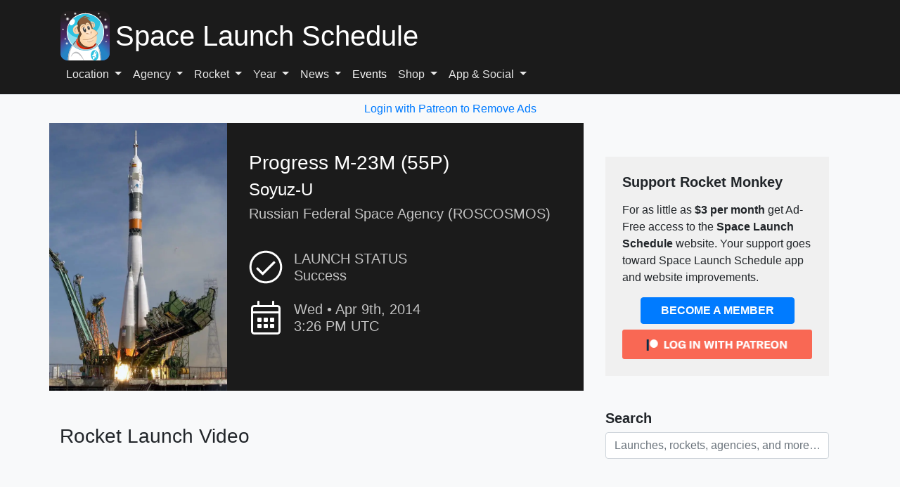

--- FILE ---
content_type: text/vtt; charset=utf-8
request_url: https://video-meta.open.video/caption/mHqwwzLihGWb/467d0b91492325979b339abc8a517443_en-US.vtt
body_size: 2062
content:
WEBVTT

00:00.000 --> 00:06.920
Euronews caught up with the European Union's Commissioner
for Enlargement at the World Economic Forum in Davos

00:07.320 --> 00:17.040
where Ukraine's EU membership bid is sitting high on the agenda. The Commissioner said
she's attending the event to hold important meetings on the redevelopment of Ukraine

00:17.480 --> 00:24.780
including with private U.S. firms like BlackRock, to discuss what is
often an under-discussed issue when it comes to the war in Ukraine

00:24.780 --> 00:38.180
We can only be successful if we will bring private capital. But we will not be able to bring private
capital in if we will not make the conditions, the business conditions, so that the investors will feel safe

00:38.460 --> 00:47.620
And BlackRock is a big name. BlackRock can change things. Indeed. And, you
know, the European Union is not enough. State money or EU money is not enough

00:47.840 --> 00:57.140
We desperately need also private engagement. And out of the talks
I have had until now in Davos, I can see the interest is very big

00:57.140 --> 01:00.900
but of course everybody would like
to end the war as soon as possible

01:01.980 --> 01:15.927
Koss was also asked to comment on speculations that Ukraine is being offered an expedited process into the bloc
with some reports suggesting it could happen as early as 2030 We have a big challenge and it is great what you ask

01:15.927 --> 01:24.587
a big challenge how to gap the time we have and
the challenges, or I wouldn't say quick membership

01:25.147 --> 01:31.367
but we are still using the methodology which
was used basically when your country, Spain

01:31.367 --> 01:41.247
40 years back became a member of the European Union. So how can we
change, not perhaps also the methodology, we will have to speak about this

01:41.467 --> 01:46.407
but how can we bring the countries who are
indispensable for the European security

01:46.407 --> 01:54.507
and also prosperity in the European Union in the sense
that it will make us stronger, EU, and not weaker

01:55.067 --> 02:00.747
The Enlargement Commissioner also said she hoped that EU
will adapt its processes to facilitate quicker memberships

02:00.747 --> 02:10.967
which would be in line with the rapidly changing geopolitical climate. Summing
up her argument, Koss concluded that an EU with stronger enlargement protocols

02:10.967 --> 02:16.167
is an independent EU that is better prepared
to face today's and tomorrow's challenges


--- FILE ---
content_type: text/vtt; charset=utf-8
request_url: https://video-meta.open.video/caption/Xyu-ZALrw8ZO/fc42c8a75fb7b7382aedc4d1d982b07d_en.vtt
body_size: 3163
content:
WEBVTT

00:00.480 --> 00:02.800
uh hello guys welcome to this video So

00:02.800 --> 00:04.799
in this video I will show you how to

00:04.799 --> 00:07.359
show a progress bar while you convert

00:07.359 --> 00:10.400
your videos using ffmppg So by default

00:10.400 --> 00:13.280
ffmpg do have a built-in progress bar

00:13.280 --> 00:15.280
For this you I will show you the command

00:15.280 --> 00:17.440
here You just need to include some

00:17.440 --> 00:20.720
options right here So what I have here

00:20.720 --> 00:23.600
this is actually video file present So I

00:23.600 --> 00:26.080
just need to convert this video from MP4

00:26.080 --> 00:28.800
to MKV with a progress path So we will

00:28.800 --> 00:31.519
just write this command I've also given

00:31.519 --> 00:33.200
this command in the description of this

00:33.200 --> 00:36.399
video So ffmppg- i Then we provide the

00:36.399 --> 00:39.079
name of the input video file

00:39.079 --> 00:41.600
1.mpp4 And then we simply include this

00:41.600 --> 00:43.960
progress bar by -ash

00:43.960 --> 00:46.280
progress

00:46.280 --> 00:49.280
pipe_1 And then we encode copy the

00:49.280 --> 00:52.680
encoding settings which is -ash

00:52.680 --> 00:56.559
c_v And then we use

00:56.600 --> 01:02.039
this lib x264 which is the encoder

01:02.039 --> 01:05.720
name and then

01:05.720 --> 01:08.479
CRF So the main motive is to show the

01:08.479 --> 01:11.520
progress bar So we are just encoding the

01:11.520 --> 01:16.000
video here So dash preset

01:16.040 --> 01:19.040
slow You can do this with any command So

01:19.040 --> 01:24.439
you can convert video to MP4 MKV

01:24.439 --> 01:27.200
anything and show a progress bar as well

01:27.200 --> 01:29.960
So it will show you how much time is

01:29.960 --> 01:33.520
left in uh processing the video So it

01:33.520 --> 01:35.840
will be

01:35.880 --> 01:38.960
useful So if I enter it you will see now

01:38.960 --> 01:42.079
it is showing this uh progress bar It is

01:42.079 --> 01:43.759
showing the speed here This is your

01:43.759 --> 01:46.720
progress The frame frame by frame it

01:46.720 --> 01:49.040
will show the progress bar and it will

01:49.040 --> 01:50.799
exactly tell you how much time is

01:50.799 --> 01:52.640
remaining What is the speed of

01:52.640 --> 01:54.560
conversion all these things will be

01:54.560 --> 01:56.479
displayed in the terminal which will

01:56.479 --> 01:58.799
make it easy for the user to see

01:58.799 --> 02:00.840
ultimately how much time is

02:00.840 --> 02:03.040
remaining So this is actually the

02:03.040 --> 02:04.719
built-in progress bar which is there

02:04.719 --> 02:07.439
inside uh

02:07.720 --> 02:10.399
ffmppg So you can see the conversion has

02:10.399 --> 02:12.319
been completed the video is converted

02:12.319 --> 02:16.760
from MP4 to MKV

02:17.879 --> 02:21.360
uh and just click the new So I've given

02:21.360 --> 02:22.959
this command in the description of this

02:22.959 --> 02:25.720
video You can do this with any command

02:25.720 --> 02:29.160
here You just need to include this dash

02:29.160 --> 02:33.040
progress pipe is equal to 1 So this you

02:33.040 --> 02:35.040
need to do You can do this with any

02:35.040 --> 02:37.200
command So it will show you a detailed

02:37.200 --> 02:39.599
progress

02:39.800 --> 02:42.319
bar So thank you very much for watching

02:42.319 --> 02:44.879
this video and also check out my website

02:44.879 --> 02:46.560
freemediattools.com

02:46.560 --> 02:50.720
uh which contains thousands of tools


--- FILE ---
content_type: text/vtt; charset=utf-8
request_url: https://video-meta.open.video/caption/5rsqBkfd31jG/f7a40657d8189de19f6d742172cbe61d_en.vtt
body_size: 7732
content:
WEBVTT

00:03.200 --> 00:06.400
The SJ100 aircraft which is now entirely

00:06.400 --> 00:07.919
equipped with domestically produced

00:07.919 --> 00:10.000
systems has achieved a significant

00:10.000 --> 00:12.240
milestone in the certification procedure

00:12.240 --> 00:14.160
in Jukovski

00:14.160 --> 00:15.920
9701.

00:15.920 --> 00:18.000
The specific aircraft used in these

00:18.000 --> 00:20.320
tests was subjected to a succession of

00:20.320 --> 00:23.039
rigorous flight evaluations.

00:23.039 --> 00:25.439
The purpose of these tests was to exceed

00:25.439 --> 00:28.160
the aircraft's operational limits which

00:28.160 --> 00:30.160
had been previously determined in terms

00:30.160 --> 00:33.600
of both speed and mock number. The

00:33.600 --> 00:35.680
primary objectives were to evaluate the

00:35.680 --> 00:37.680
aircraft's overall stability and

00:37.680 --> 00:39.840
controllability to confirm the

00:39.840 --> 00:41.680
performance of the integrated control

00:41.680 --> 00:44.480
system ICS and to guarantee the

00:44.480 --> 00:46.719
reliability of its avionics in extreme

00:46.719 --> 00:48.640
conditions.

00:48.640 --> 00:52.239
The SJ100 achieved a speed of 334 knots

00:52.239 --> 00:55.878
during these experiments.

00:57.120 --> 01:00.920
You're faster. You're faster.

01:01.760 --> 01:04.920
And indeed,

01:07.840 --> 01:11.079
hurry up.

01:11.840 --> 01:15.798
The forest is you.

01:17.119 --> 01:20.119
school.

01:32.159 --> 01:36.200
Hurry up. Hurry right now.

01:37.200 --> 01:40.840
Or sleep or sleep.

01:41.600 --> 01:45.560
Do you want to sleep or not?

01:46.240 --> 01:49.398
The speed

02:05.040 --> 02:08.080
which is equivalent to approximately 619

02:08.080 --> 02:11.599
km per hour. Furthermore, the aircraft

02:11.599 --> 02:15.120
attained a mock number of 0.87.

02:15.120 --> 02:16.560
These figures are a significant

02:16.560 --> 02:18.239
improvement over the previously

02:18.239 --> 02:20.480
established maximal values surpassing

02:20.480 --> 02:23.840
them by 24 knots and 0.05 Mach

02:23.840 --> 02:25.440
respectively.

02:25.440 --> 02:27.599
The significance of these results is not

02:27.599 --> 02:29.440
solely derived from the numerical

02:29.440 --> 02:32.000
achievement but also from the fact that

02:32.000 --> 02:34.239
the tests were conducted under the close

02:34.239 --> 02:36.480
supervision of experts from the Russian

02:36.480 --> 02:39.120
aviation register and the certification

02:39.120 --> 02:41.440
center of the state research institute

02:41.440 --> 02:45.040
of civil aviation

02:45.040 --> 02:47.280
Their presence guaranteed that the

02:47.280 --> 02:49.680
testing was conducted in accordance with

02:49.680 --> 02:51.519
the most stringent certification

02:51.519 --> 02:54.000
protocols and that the data collected

02:54.000 --> 02:55.680
would be accepted for official

02:55.680 --> 02:58.319
certification purposes.

02:58.319 --> 03:00.560
The flight crew evaluated the results of

03:00.560 --> 03:02.959
these high stress evaluations as

03:02.959 --> 03:05.519
overwhelmingly positive. Even when

03:05.519 --> 03:07.360
operating beyond its original design

03:07.360 --> 03:10.480
constraints, the SJ100 exhibited the

03:10.480 --> 03:12.720
requisite stability and controllability

03:12.720 --> 03:14.400
characteristics.

03:14.400 --> 03:16.959
The new domestic systems robustness and

03:16.959 --> 03:18.720
the efficacy of their fundamental

03:18.720 --> 03:21.360
algorithms were further validated by the

03:21.360 --> 03:23.440
reliable operation of the integrated

03:23.440 --> 03:26.319
control system and avionics.

03:26.319 --> 03:27.920
This result is of particular

03:27.920 --> 03:29.760
significance because it serves as

03:29.760 --> 03:32.480
confirmation of the ongoing endeavors to

03:32.480 --> 03:35.040
convert the SJ 100 to entirely

03:35.040 --> 03:37.200
Russian-made components which are a

03:37.200 --> 03:38.720
critical component of the nation's

03:38.720 --> 03:41.280
overarching aviation strategy of

03:41.280 --> 03:43.840
technological independence and import

03:43.840 --> 03:45.760
substitution.

03:45.760 --> 03:47.840
The progress becomes even more apparent

03:47.840 --> 03:49.840
when comparing these recent results to

03:49.840 --> 03:53.040
those from previous test stages.

03:53.040 --> 03:54.879
It was previously determined that the

03:54.879 --> 03:57.360
utmost safe operational parameters were

03:57.360 --> 04:01.200
310 knots and a mock number of 0.82 in

04:01.200 --> 04:05.360
previous tests. The SJ100 has exhibited

04:05.360 --> 04:07.439
a tangible increase in performance

04:07.439 --> 04:09.840
margins by exceeding these figures in

04:09.840 --> 04:12.799
the most recent trials. The positive

04:12.799 --> 04:15.040
results were reaffirmed and the systems

04:15.040 --> 04:17.519
evaluated remained consistent despite

04:17.519 --> 04:20.320
the more demanding conditions. The

04:20.320 --> 04:22.240
development and certification team's

04:22.240 --> 04:24.560
methodical and systematic approach is

04:24.560 --> 04:27.520
underscored by this consistency.

04:27.520 --> 04:29.600
It has been observed by Russian aviation

04:29.600 --> 04:31.759
media and professional forums that

04:31.759 --> 04:33.360
conducting experiments beyond

04:33.360 --> 04:35.759
operational limits is not only standard

04:35.759 --> 04:38.320
practice but also a critical step in

04:38.320 --> 04:40.400
verifying the safety margins and

04:40.400 --> 04:43.919
reliability of new plane systems.

04:43.919 --> 04:46.960
The SJ100's successful demonstration of

04:46.960 --> 04:49.520
its capabilities at these extended

04:49.520 --> 04:51.919
performance levels is regarded as

04:51.919 --> 04:54.160
evidence to the efficacy of the domestic

04:54.160 --> 04:56.880
aerospace industry's recent innovations

04:56.880 --> 04:59.840
and the strength of Russian engineering.

04:59.840 --> 05:02.000
The official status and significance of

05:02.000 --> 05:04.400
these tests are further emphasized by

05:04.400 --> 05:06.320
the involvement of representatives from

05:06.320 --> 05:10.080
the Russian Aviation Register and Gazni

05:10.080 --> 05:12.080
as their endorsement is essential for

05:12.080 --> 05:14.080
the aircraft's certification and

05:14.080 --> 05:15.840
subsequent entry into commercial

05:15.840 --> 05:17.440
service.

05:17.440 --> 05:20.479
In summary, the SJ100 has successfully

05:20.479 --> 05:23.039
completed a string of rigorous tests at

05:23.039 --> 05:25.280
speeds and mock numbers that exceed its

05:25.280 --> 05:27.680
previously established limits. Now

05:27.680 --> 05:30.639
equipped with Russian-made systems, the

05:30.639 --> 05:33.039
aircraft's critical systems, reliable

05:33.039 --> 05:35.280
operation, controllability, and

05:35.280 --> 05:37.360
stability have all been verified in

05:37.360 --> 05:39.759
these challenging conditions.

05:39.759 --> 05:41.919
This accomplishment is a significant

05:41.919 --> 05:43.520
advancement in the aircraft's

05:43.520 --> 05:45.919
certification procedure and opens the

05:45.919 --> 05:48.240
door for its future deployment on both

05:48.240 --> 05:51.680
domestic and international routes. The

05:51.680 --> 05:54.000
results not only instill confidence in

05:54.000 --> 05:57.199
the SJ100's design and systems, but they

05:57.199 --> 05:59.759
also represent a broader triumph for

05:59.759 --> 06:02.479
Russian civil aviation as it continues

06:02.479 --> 06:04.639
to progress toward greater technological

06:04.639 --> 06:06.960
self-sufficiency.

06:06.960 --> 06:09.919
Now, do you think the SJ100 flight

06:09.919 --> 06:12.880
envelope opening is at the right pace?

06:12.880 --> 06:14.960
Let us know in the comments. Please feel

06:14.960 --> 06:17.199
free to like, share, and subscribe to

06:17.199 --> 06:20.000
our channel.


--- FILE ---
content_type: text/javascript
request_url: https://www.spacelaunchschedule.com/humix/inline_embed
body_size: 10182
content:
var ezS = document.createElement("link");ezS.rel="stylesheet";ezS.type="text/css";ezS.href="//go.ezodn.com/ezvideo/ezvideojscss.css?cb=186";document.head.appendChild(ezS);
var ezS = document.createElement("link");ezS.rel="stylesheet";ezS.type="text/css";ezS.href="//go.ezodn.com/ezvideo/ezvideocustomcss.css?cb=237555-2-186";document.head.appendChild(ezS);
window.ezVideo = {"appendFloatAfterAd":false,"language":"en","titleString":"","titleOption":"0","autoEnableCaptions":false}
var ezS = document.createElement("script");ezS.src="//vjs.zencdn.net/vttjs/0.14.1/vtt.min.js";document.head.appendChild(ezS);
(function() {
		let ezInstream = {"prebidBidders":[{"bidder":"appnexus","params":{"placementId":31703220},"ssid":"10087"},{"bidder":"ix","params":{"siteId":"682022","size":[640,480]},"ssid":"10082"},{"bidder":"medianet","params":{"cid":"8CUBCB617","crid":"358025426"},"ssid":"11307"},{"bidder":"onetag","params":{"pubId":"62499636face9dc"},"ssid":"11291"},{"bidder":"openx","params":{"delDomain":"ezoic-d.openx.net","unit":"560605963"},"ssid":"10015"},{"bidder":"pubmatic","params":{"adSlot":"Ezoic_default_video","publisherId":"156983"},"ssid":"10061"},{"bidder":"sharethrough","params":{"pkey":"VS3UMr0vpcy8VVHMnE84eAvj"},"ssid":"11309"},{"bidder":"ttd","params":{"publisherId":"7fa559d8a9251a6084b15497095626fb","supplySourceId":"ezoic"},"ssid":"11384"},{"bidder":"vidazoo","params":{"cId":"652646d136d29ed957788c6d","pId":"59ac17c192832d0011283fe3"},"ssid":"11372"},{"bidder":"yieldmo","params":{"placementId":"3159086761833865258"},"ssid":"11315"},{"bidder":"33across_i_s2s","params":{"productId":"instream","siteId":"bQuJay49ur74klrkHcnnVW"},"ssid":"11321"},{"bidder":"adyoulike_i_s2s","params":{"placement":"b74dd1bf884ad15f7dc6fca53449c2db"},"ssid":"11314"},{"bidder":"amx_i_s2s","params":{"tagid":"JreGFOmAO"},"ssid":"11290"},{"bidder":"appnexus_i_s2s","params":{"placementId":31703220},"ssid":"10087"},{"bidder":"blis_i_s2s","params":{"spid":"1246"},"ssid":"11397"},{"bidder":"cadent_aperture_mx_i_s2s","params":{"tagid":"178315"},"ssid":"11389"},{"bidder":"gumgum_i_s2s","params":{"zone":"xw4fad9t"},"ssid":"10079"},{"bidder":"inmobi_i_s2s","params":{"plc":"10000253937"},"ssid":"11387"},{"bidder":"insticator_i_s2s","params":{"adUnitId":"01JHZ942AK7FVME47QN5B0N0P4","publisherId":"f466dda6-51fa-4d9d-b3e8-0dbc76e8ac97"},"ssid":"11381"},{"bidder":"medianet_i_s2s","params":{"cid":"8CUPV1T76","crid":"578781359"},"ssid":"11307"},{"bidder":"onetag_i_s2s","params":{"pubId":"62499636face9dc"},"ssid":"11291"},{"bidder":"openx_i_s2s","params":{"delDomain":"ezoic-d.openx.net","unit":"559783386"},"ssid":"10015"},{"bidder":"pubmatic_i_s2s","params":{"adSlot":"Ezoic_default_video","publisherId":"156983"},"ssid":"10061"},{"bidder":"rubicon_i_s2s","params":{"accountId":21150,"siteId":421616,"video":{"language":"en","size_id":201},"zoneId":2495262},"ssid":"10063"},{"bidder":"sharethrough_i_s2s","params":{"pkey":"kgPoDCWJ3LoAt80X9hF5eRLi"},"ssid":"11309"},{"bidder":"smartadserver_i_s2s","params":{"formatId":117670,"networkId":4503,"pageId":1696160,"siteId":557984},"ssid":"11335"},{"bidder":"sonobi_i_s2s","params":{"TagID":"86985611032ca7924a34"},"ssid":"10048"},{"bidder":"sovrn_i_s2s","params":{"tagid":"1263646"},"ssid":"10017"},{"bidder":"triplelift_i_s2s","params":{"inventoryCode":"ezoic_RON_instream_PbS2S"},"ssid":"11296"},{"bidder":"trustedstack_i_s2s","params":{"cid":"TS9HJFH44","crid":"944965478"},"ssid":"11396"},{"bidder":"vidazoo_i_s2s","params":{"cId":"68415a84f0bd2a2f4a824fae","pId":"59ac17c192832d0011283fe3"},"ssid":"11372"},{"bidder":"zeta_global_ssp_i_s2s","params":{"sid":579},"ssid":"11399"}],"apsSlot":{"slotID":"instream_desktop_na_Video","divID":"","slotName":"","mediaType":"video","sizes":[[400,300],[640,390],[390,640],[320,480],[480,320],[400,225],[640,360],[768,1024],[1024,768],[640,480]],"slotParams":{}},"allApsSlots":[{"Slot":{"slotID":"AccompanyingContent_640x360v_5-60seconds_Off_NoSkip","divID":"","slotName":"","mediaType":"video","sizes":[[400,300],[640,390],[390,640],[320,480],[480,320],[400,225],[640,360],[768,1024],[1024,768],[640,480]],"slotParams":{}},"Duration":60},{"Slot":{"slotID":"AccompanyingContent_640x360v_5-60seconds_Off_Skip","divID":"","slotName":"","mediaType":"video","sizes":[[400,300],[640,390],[390,640],[320,480],[480,320],[400,225],[640,360],[768,1024],[1024,768],[640,480]],"slotParams":{}},"Duration":60},{"Slot":{"slotID":"AccompanyingContent_640x360v_5-30seconds_Off_NoSkip","divID":"","slotName":"","mediaType":"video","sizes":[[400,300],[640,390],[390,640],[320,480],[480,320],[400,225],[640,360],[768,1024],[1024,768],[640,480]],"slotParams":{}},"Duration":30},{"Slot":{"slotID":"AccompanyingContent_640x360v_5-30seconds_Off_Skip","divID":"","slotName":"","mediaType":"video","sizes":[[400,300],[640,390],[390,640],[320,480],[480,320],[400,225],[640,360],[768,1024],[1024,768],[640,480]],"slotParams":{}},"Duration":30},{"Slot":{"slotID":"AccompanyingContent_640x360v_5-15seconds_Off_NoSkip","divID":"","slotName":"","mediaType":"video","sizes":[[400,300],[640,390],[390,640],[320,480],[480,320],[400,225],[640,360],[768,1024],[1024,768],[640,480]],"slotParams":{}},"Duration":15},{"Slot":{"slotID":"AccompanyingContent_640x360v_5-15seconds_Off_Skip","divID":"","slotName":"","mediaType":"video","sizes":[[400,300],[640,390],[390,640],[320,480],[480,320],[400,225],[640,360],[768,1024],[1024,768],[640,480]],"slotParams":{}},"Duration":15},{"Slot":{"slotID":"instream_desktop_na_Video","divID":"","slotName":"","mediaType":"video","sizes":[[400,300],[640,390],[390,640],[320,480],[480,320],[400,225],[640,360],[768,1024],[1024,768],[640,480]],"slotParams":{}},"Duration":30}],"genericInstream":false,"UnfilledCnt":0,"AllowPreviousBidToSetBidFloor":false,"PreferPrebidOverAmzn":false,"DoNotPassBidFloorToPreBid":false,"bidCacheThreshold":-1,"rampUp":true,"IsEzDfpAccount":true,"EnableVideoDeals":false,"monetizationApproval":{"DomainId":237555,"Domain":"spacelaunchschedule.com","HumixChannelId":6459,"HasGoogleEntry":true,"HDMApproved":false,"MCMApproved":true},"SelectivelyIncrementUnfilledCount":false,"BlockBidderAfterBadAd":true,"useNewVideoStartingFloor":false,"addHBUnderFloor":false,"dvama":false,"dgeb":false,"vatc":{"at":"INSTREAM","fs":"UNIFORM","mpw":200,"itopf":false,"bcds":"r","bcdsds":"g","bcd":{"ad_type":"INSTREAM","data":{"country":"US","form_factor":1,"impressions":4966491,"share_ge7":0.784951,"bucket":"bid-rich","avg_depth":8.930504,"p75_depth":12,"share_ge5":0.810451,"share_ge9":0.750292},"is_domain":false,"loaded_at":"2026-01-27T03:19:15.374526247-08:00"}},"totalVideoDuration":0,"totalAdsPlaybackDuration":0,"optimizedPrebidPods":true};
		if (typeof __ezInstream !== "undefined" && __ezInstream.breaks) {
			__ezInstream.breaks = __ezInstream.breaks.concat(ezInstream.breaks);
		} else {
			window.__ezInstream = ezInstream;
		}
	})();
var EmbedExclusionEvaluated = 'exempt'; var EzoicMagicPlayerExclusionSelectors = [".row",".site-footer","blockquote",".ez-video-wrap",".wpd-form-wrap",".footer-widgets","[xpath=\"/html/body/div[1]/div[2]/div/div[1]/div[1]/article/div[2]/div/section[8]\"]",".col-sm-9",".wpd-comment-text","#patreon",".pb-3",".launch-list-thumbnail","#launch-pad","[xpath=\"/html/body/div[1]/div[2]/div/div[1]/div[1]/article/div[2]/div/section[9]/div/div[1]\"]","[xpath=\"/html/body/div[1]/div[2]/div/div[1]/div[1]/article/div[2]/div/section[3]/div[1]/div[1]\"]",".p-4","nav","table","#toc-container","#ez-cookie-dialog",".entry-actions","[xpath=\"/html/body/div[1]/div[2]/div/div[1]/div[1]/div[2]/div[2]/div[3]/div[3]\"]",".wpd-thread-list","#ez-CCPA",".comment",".col-md-4",".wp-pagenavi",".my-4","[xpath=\"/html/body/div[1]/footer/div\"]","[xpath=\"/html/body/div[1]/div[2]/div/div[1]/div[1]/article/div[2]/div/section[7]/div/div[1]\"]",".site-header",".col-md-8","#launch-details",".col-lg-8",".entry-summary",".excerpt",".test","#mission","[xpath=\"/html/body/div[1]/div[2]/div/div[1]/div[1]/article/div[2]/div/section[4]/div/div[1]\"]",".humix-off","#ez-toc-container","#crew","#weather-app",".col-lg-4","[xpath=\"/html/body/div[1]/div[2]/div/div[1]/div[1]/article/div[2]/div/section[7]\"]"];var EzoicMagicPlayerInclusionSelectors = [];var EzoicPreferredLocation = '1';

			window.humixFirstVideoLoaded = true
			window.dispatchEvent(new CustomEvent('humixFirstVideoLoaded'));
		
window.ezVideoIframe=false;window.renderEzoicVideoContentCBs=window.renderEzoicVideoContentCBs||[];window.renderEzoicVideoContentCBs.push(function(){let videoObjects=[{"PlayerId":"ez-4999","VideoContentId":"V1t-Nidb7z2","VideoPlaylistSelectionId":0,"VideoPlaylistId":1,"VideoTitle":"Russian Soyuz 2 1A rocket launch","VideoDescription":"#SoyuzRocket","VideoChapters":{"Chapters":null,"StartTimes":null,"EndTimes":null},"VideoLinksSrc":"","VideoSrcURL":"https://streaming.open.video/contents/IEP2iNN4-eK7/1712231955/index.m3u8","VideoDurationMs":98665,"DeviceTypeFlag":14,"FloatFlag":14,"FloatPosition":1,"IsAutoPlay":true,"IsLoop":false,"IsLiveStreaming":false,"OutstreamEnabled":false,"ShouldConsiderDocVisibility":true,"ShouldPauseAds":true,"AdUnit":"","ImpressionId":0,"VideoStartTime":0,"IsStartTimeEnabled":0,"IsKeyMoment":false,"PublisherVideoContentShare":{"DomainIdOwner":373946,"DomainIdShare":237555,"DomainIdHost":373946,"DomainNameOwner":"frontierindia.com","VideoContentId":"V1t-Nidb7z2","LoadError":"[MagicPlayerPlaylist:0]","IsEzoicOwnedVideo":false,"IsGenericInstream":false,"IsOutstream":false,"IsGPTOutstream":false},"VideoUploadSource":"import-from-youtube","IsVertical":false,"IsPreferred":false,"ShowControls":false,"IsSharedEmbed":false,"ShortenId":"V1t-Nidb7z2","Preview":false,"PlaylistHumixId":"","VideoSelection":10,"MagicPlaceholderType":1,"MagicHTML":"\u003cdiv id=ez-video-wrap-ez-4998 class=ez-video-wrap style=\"align-self: stretch;  margin-top: 0px !important;margin-bottom: 0px !important;\"\u003e\u003cdiv class=ez-video-center\u003e\u003cdiv class=ez-video-content-wrap\u003e\u003cdiv id=ez-video-wrap-ez-4999 class=\"ez-video-wrap ez-video-magic\" style=\"align-self: stretch;\"\u003e\u003cdiv class=ez-video-magic-row\u003e\u003col class=ez-video-magic-list\u003e\u003cli class=\"ez-video-magic-item ez-video-magic-autoplayer\"\u003e\u003cdiv id=floating-placeholder-ez-4999 class=floating-placeholder style=\"display: none;\"\u003e\u003cdiv id=floating-placeholder-sizer-ez-4999 class=floating-placeholder-sizer\u003e\u003cpicture class=\"video-js vjs-playlist-thumbnail\"\u003e\u003cimg id=floating-placeholder-thumbnail alt loading=lazy nopin=nopin\u003e\u003c/picture\u003e\u003c/div\u003e\u003c/div\u003e\u003cdiv id=ez-video-container-ez-4999 class=\"ez-video-container ez-video-magic-redesign ez-responsive ez-float-right\" style=\"flex-wrap: wrap;\"\u003e\u003cdiv class=ez-video-ez-stuck-bar id=ez-video-ez-stuck-bar-ez-4999\u003e\u003cdiv class=\"ez-video-ez-stuck-close ez-simple-close\" id=ez-video-ez-stuck-close-ez-4999 style=\"font-size: 16px !important; text-shadow: none !important; color: #000 !important; font-family: system-ui !important; background-color: rgba(255,255,255,0.5) !important; border-radius: 50% !important; text-align: center !important;\"\u003ex\u003c/div\u003e\u003c/div\u003e\u003cvideo id=ez-video-ez-4999 class=\"video-js ez-vid-placeholder\" controls preload=metadata\u003e\u003cp class=vjs-no-js\u003ePlease enable JavaScript\u003c/p\u003e\u003c/video\u003e\u003cdiv class=ez-vid-preview id=ez-vid-preview-ez-4999\u003e\u003c/div\u003e\u003cdiv id=lds-ring-ez-4999 class=lds-ring\u003e\u003cdiv\u003e\u003c/div\u003e\u003cdiv\u003e\u003c/div\u003e\u003cdiv\u003e\u003c/div\u003e\u003cdiv\u003e\u003c/div\u003e\u003c/div\u003e\u003c/div\u003e\u003cli class=\"ez-video-magic-item ez-video-magic-playlist\"\u003e\u003cdiv id=ez-video-playlist-ez-4998 class=vjs-playlist\u003e\u003c/div\u003e\u003c/ol\u003e\u003c/div\u003e\u003c/div\u003e\u003cdiv id=floating-placeholder-ez-4998 class=floating-placeholder style=\"display: none;\"\u003e\u003cdiv id=floating-placeholder-sizer-ez-4998 class=floating-placeholder-sizer\u003e\u003cpicture class=\"video-js vjs-playlist-thumbnail\"\u003e\u003cimg id=floating-placeholder-thumbnail alt loading=lazy nopin=nopin\u003e\u003c/picture\u003e\u003c/div\u003e\u003c/div\u003e\u003cdiv id=ez-video-container-ez-4998 class=\"ez-video-container ez-video-magic-redesign ez-responsive ez-float-right\" style=\"flex-wrap: wrap;\"\u003e\u003cdiv class=ez-video-ez-stuck-bar id=ez-video-ez-stuck-bar-ez-4998\u003e\u003cdiv class=\"ez-video-ez-stuck-close ez-simple-close\" id=ez-video-ez-stuck-close-ez-4998 style=\"font-size: 16px !important; text-shadow: none !important; color: #000 !important; font-family: system-ui !important; background-color: rgba(255,255,255,0.5) !important; border-radius: 50% !important; text-align: center !important;\"\u003ex\u003c/div\u003e\u003c/div\u003e\u003cvideo id=ez-video-ez-4998 class=\"video-js ez-vid-placeholder vjs-16-9\" controls preload=metadata\u003e\u003cp class=vjs-no-js\u003ePlease enable JavaScript\u003c/p\u003e\u003c/video\u003e\u003cdiv class=keymoment-container id=keymoment-play style=\"display: none;\"\u003e\u003cspan id=play-button-container class=play-button-container-active\u003e\u003cspan class=\"keymoment-play-btn play-button-before\"\u003e\u003c/span\u003e\u003cspan class=\"keymoment-play-btn play-button-after\"\u003e\u003c/span\u003e\u003c/span\u003e\u003c/div\u003e\u003cdiv class=\"keymoment-container rewind\" id=keymoment-rewind style=\"display: none;\"\u003e\u003cdiv id=keymoment-rewind-box class=rotate\u003e\u003cspan class=\"keymoment-arrow arrow-two double-arrow-icon\"\u003e\u003c/span\u003e\u003cspan class=\"keymoment-arrow arrow-one double-arrow-icon\"\u003e\u003c/span\u003e\u003c/div\u003e\u003c/div\u003e\u003cdiv class=\"keymoment-container forward\" id=keymoment-forward style=\"display: none;\"\u003e\u003cdiv id=keymoment-forward-box\u003e\u003cspan class=\"keymoment-arrow arrow-two double-arrow-icon\"\u003e\u003c/span\u003e\u003cspan class=\"keymoment-arrow arrow-one double-arrow-icon\"\u003e\u003c/span\u003e\u003c/div\u003e\u003c/div\u003e\u003cdiv id=vignette-overlay\u003e\u003c/div\u003e\u003cdiv id=vignette-top-card class=vignette-top-card\u003e\u003cdiv class=vignette-top-channel\u003e\u003ca rel=nofollow class=top-channel-logo target=_blank role=link aria-label=\"channel logo\" style='background-image: url(\"https://video-meta.humix.com/logo/22482/logo-1743563391.webp\");'\u003e\u003c/a\u003e\u003c/div\u003e\u003cdiv class=\"vignette-top-title top-enable-channel-logo\"\u003e\u003cdiv class=\"vignette-top-title-text vignette-magic-player\"\u003e\u003ca rel=nofollow class=vignette-top-title-link id=vignette-top-title-link-ez-4998 target=_blank tabindex=0 href=https://open.video/video/V1t-Nidb7z2\u003eRussian Soyuz 2 1A rocket launch\u003c/a\u003e\u003c/div\u003e\u003c/div\u003e\u003cdiv class=vignette-top-share\u003e\u003cbutton class=vignette-top-button type=button title=share id=vignette-top-button\u003e\u003cdiv class=top-button-icon\u003e\u003csvg height=\"100%\" version=\"1.1\" viewBox=\"0 0 36 36\" width=\"100%\"\u003e\n                                        \u003cuse class=\"svg-shadow\" xlink:href=\"#share-icon\"\u003e\u003c/use\u003e\n                                        \u003cpath class=\"svg-fill\" d=\"m 20.20,14.19 0,-4.45 7.79,7.79 -7.79,7.79 0,-4.56 C 16.27,20.69 12.10,21.81 9.34,24.76 8.80,25.13 7.60,27.29 8.12,25.65 9.08,21.32 11.80,17.18 15.98,15.38 c 1.33,-0.60 2.76,-0.98 4.21,-1.19 z\" id=\"share-icon\"\u003e\u003c/path\u003e\n                                    \u003c/svg\u003e\u003c/div\u003e\u003c/button\u003e\u003c/div\u003e\u003c/div\u003e\u003ca rel=nofollow id=watch-on-link-ez-4998 class=watch-on-link aria-label=\"Watch on Open.Video\" target=_blank href=https://open.video/video/V1t-Nidb7z2\u003e\u003cdiv class=watch-on-link-content aria-hidden=true\u003e\u003cdiv class=watch-on-link-text\u003eWatch on\u003c/div\u003e\u003cimg style=\"height: 1rem;\" src=https://assets.open.video/open-video-white-logo.png alt=\"Video channel logo\" class=img-fluid\u003e\u003c/div\u003e\u003c/a\u003e\u003cdiv class=ez-vid-preview id=ez-vid-preview-ez-4998\u003e\u003c/div\u003e\u003cdiv id=lds-ring-ez-4998 class=lds-ring\u003e\u003cdiv\u003e\u003c/div\u003e\u003cdiv\u003e\u003c/div\u003e\u003cdiv\u003e\u003c/div\u003e\u003cdiv\u003e\u003c/div\u003e\u003c/div\u003e\u003cdiv id=ez-video-links-ez-4998 style=position:absolute;\u003e\u003c/div\u003e\u003c/div\u003e\u003c/div\u003e\u003cdiv id=ez-lower-title-link-ez-4998 class=lower-title-link\u003e\u003ca rel=nofollow href=https://open.video/video/V1t-Nidb7z2 target=_blank\u003eRussian Soyuz 2 1A rocket launch\u003c/a\u003e\u003c/div\u003e\u003c/div\u003e\u003c/div\u003e","PreferredVideoType":0,"DisableWatchOnLink":false,"DisableVignette":false,"DisableTitleLink":false,"VideoPlaylist":{"VideoPlaylistId":1,"FirstVideoSelectionId":0,"FirstVideoIndex":0,"Name":"Universal Player","IsLooping":1,"IsShuffled":0,"Autoskip":0,"Videos":[{"PublisherVideoId":1018410,"PublisherId":232343,"VideoContentId":"V1t-Nidb7z2","DomainId":373946,"Title":"Russian Soyuz 2 1A rocket launch","Description":"#SoyuzRocket","VideoChapters":{"Chapters":null,"StartTimes":null,"EndTimes":null},"Privacy":"public","CreatedDate":"2024-04-04 08:50:05","ModifiedDate":"2024-04-04 11:59:32","PreviewImage":"https://video-meta.open.video/poster/IEP2iNN4-eK7/V1t-Nidb7z2_NHyuoG.jpg","RestrictByReferer":false,"ImpressionId":0,"VideoDurationMs":98665,"StreamingURL":"https://streaming.open.video/contents/IEP2iNN4-eK7/1712231955/index.m3u8","videoMetaData":{"Views":4270,"Impressions":189849,"ThumbsUp":0,"ThumbsDown":0},"PublisherVideoContentShare":{"DomainIdOwner":373946,"DomainIdShare":237555,"DomainIdHost":373946,"DomainNameOwner":"frontierindia.com","VideoContentId":"V1t-Nidb7z2","IsEzoicOwnedVideo":false,"IsGenericInstream":false,"IsOutstream":false,"IsGPTOutstream":false},"ExternalId":"","IABCategoryName":"","IABCategoryIds":"","NLBCategoryIds":"","IsUploaded":false,"IsProcessed":false,"IsContentShareable":true,"UploadSource":"import-from-youtube","IsPreferred":false,"Category":"","IsRotate":false,"ShortenId":"V1t-Nidb7z2","PreferredVideoType":0,"HumixChannelId":22482,"IsHumixChannelActive":true,"VideoAutoMatchType":0,"ShareBaseUrl":"//open.video/","CanonicalLink":"https://open.video/@frontierindia/v/russian-soyuz-2-1a-rocket-launch","OpenVideoHostedLink":"https://open.video/@frontierindia/v/russian-soyuz-2-1a-rocket-launch","ChannelSlug":"","Language":"en","Keywords":"Soyuz Rocket","HasMultiplePosterResolutions":true,"ResizedPosterVersion":0,"ChannelLogo":"logo/22482/logo-1743563391.webp","OwnerIntegrationType":"cf","IsChannelWPHosted":false,"HideReportVideoButton":false,"VideoPlaylistSelectionId":0,"VideoLinksSrc":"","VideoStartTime":0,"IsStartTimeEnabled":0,"AdUnit":"237555-shared-video-3","VideoPlaylistId":1,"InitialIndex":0},{"PublisherVideoId":2404302,"PublisherId":561394,"VideoContentId":"dxCklj_bXyM","DomainId":693934,"Title":"Multiple Launch Rocket System (U.S. Army) • M-270 MLRS","Description":"The U.S. Army, 1-77th Field Artillery Regiment, tested their M-270 MLRS (Multiple Launch Rocket System) on a live-fire range at Grafenwoehr, Germany, February 24, 2021. \nFilm Credits: Video by Spc. James Alegria, American Forces Network Bavaria\n---------------------------------------------------------------------\nHave a look at The Gung Ho Vids Amazon Store.\nMilitary Style Gear, Gaming and More.  Link Below:\n\nhttps://amzn.to/3jq9vLx\n\nAs an Amazon Associate I earn from qualifying purchases.\n------------------------------------------------------------------------------","VideoChapters":{"Chapters":null,"StartTimes":null,"EndTimes":null},"Privacy":"public","CreatedDate":"2025-09-18 15:41:27","ModifiedDate":"2025-09-18 16:05:32","PreviewImage":"https://video-meta.open.video/poster/ZHcytun672i4/dxCklj_bXyM_RioLvO.jpg","RestrictByReferer":false,"ImpressionId":0,"VideoDurationMs":151918,"StreamingURL":"https://streaming.open.video/contents/ZHcytun672i4/1758212532/index.m3u8","PublisherVideoContentShare":{"DomainIdOwner":693934,"DomainIdShare":237555,"DomainNameOwner":"humix_publisher_561394","VideoContentId":"dxCklj_bXyM","IsEzoicOwnedVideo":false,"IsGenericInstream":false,"IsOutstream":false,"IsGPTOutstream":false},"ExternalId":"","IABCategoryName":"education","IABCategoryIds":"132","NLBCategoryIds":"393","IsUploaded":false,"IsProcessed":false,"IsContentShareable":true,"UploadSource":"import-from-mrss-feed","IsPreferred":false,"Category":"","IsRotate":false,"ShortenId":"dxCklj_bXyM","PreferredVideoType":0,"HumixChannelId":129827,"IsHumixChannelActive":true,"VideoAutoMatchType":0,"ShareBaseUrl":"//open.video/","CanonicalLink":"https://open.video/@gung-ho-vids/v/multiple-launch-rocket-system-us-army-m-270-mlrs","OpenVideoHostedLink":"https://open.video/@gung-ho-vids/v/multiple-launch-rocket-system-us-army-m-270-mlrs","ChannelSlug":"","Language":"en","Keywords":"military,soldier,Armed Forces,Military Training,United States Armed Forces,military exercise,Military operation,Military Film,military video,VideoElephant","HasMultiplePosterResolutions":true,"ResizedPosterVersion":0,"ChannelLogo":"logo/129827/logo-1757063713.webp","OwnerIntegrationType":"off","IsChannelWPHosted":false,"HideReportVideoButton":false,"VideoPlaylistSelectionId":0,"VideoLinksSrc":"","VideoStartTime":0,"IsStartTimeEnabled":0,"AdUnit":"237555-shared-video-3","VideoPlaylistId":1,"InitialIndex":1},{"PublisherVideoId":2083008,"PublisherId":561394,"VideoContentId":"d_zxMv6iqiM","DomainId":693934,"Title":"Soyuz MS-26 spacecraft carrying Expedition 72 crew lands in Kazakhstan","Description":"A Russian Soyuz MS-26 spacecraft carrying Russian cosmonauts and a NASA astronaut has returned to Earth as the International Space Station’s Expedition 72 crew end their seven-month research assignment.","VideoChapters":{"Chapters":null,"StartTimes":null,"EndTimes":null},"Privacy":"public","CreatedDate":"2025-04-23 10:05:37","ModifiedDate":"2025-04-23 10:16:49","PreviewImage":"https://video-meta.open.video/poster/-cwmMe5QNxsd/d_zxMv6iqiM_ePHlfC.jpg","RestrictByReferer":false,"ImpressionId":0,"VideoDurationMs":35035,"StreamingURL":"https://streaming.open.video/contents/-cwmMe5QNxsd/1745404437/index.m3u8","PublisherVideoContentShare":{"DomainIdOwner":693934,"DomainIdShare":237555,"DomainNameOwner":"humix_publisher_561394","VideoContentId":"d_zxMv6iqiM","IsEzoicOwnedVideo":false,"IsGenericInstream":false,"IsOutstream":false,"IsGPTOutstream":false},"ExternalId":"","IABCategoryName":"News","IABCategoryIds":"385","NLBCategoryIds":"421","IsUploaded":false,"IsProcessed":false,"IsContentShareable":true,"UploadSource":"import-from-mrss-feed","IsPreferred":false,"Category":"","IsRotate":false,"ShortenId":"d_zxMv6iqiM","PreferredVideoType":0,"HumixChannelId":116552,"IsHumixChannelActive":true,"VideoAutoMatchType":0,"ShareBaseUrl":"//open.video/","CanonicalLink":"https://open.video/@euronews-business/v/soyuz-ms-26-spacecraft-carrying-expedition-72-crew-lands-in-kazakhstan","OpenVideoHostedLink":"https://open.video/@euronews-business/v/soyuz-ms-26-spacecraft-carrying-expedition-72-crew-lands-in-kazakhstan","ChannelSlug":"","Language":"en","Keywords":"spacecraft,international space station,nasa,kazakhstan,space exploration,roscosmos,business and finance,VideoElephant","HasMultiplePosterResolutions":true,"ResizedPosterVersion":1,"ChannelLogo":"logo/116552/logo-1747908938.webp","OwnerIntegrationType":"off","IsChannelWPHosted":false,"HideReportVideoButton":false,"VideoPlaylistSelectionId":0,"VideoLinksSrc":"","VideoStartTime":0,"IsStartTimeEnabled":0,"AdUnit":"237555-shared-video-3","VideoPlaylistId":1,"InitialIndex":2},{"PublisherVideoId":2485723,"PublisherId":561394,"VideoContentId":"lMrgQHFbXGM","DomainId":693934,"Title":"Delta IV Heavy Rocket Launch","Description":"Successful launch of a United Launch Alliance Delta IV Heavy rocket carrying a National Reconnaissance Office payload from Space Launch Complex-6 at Vandenberg Air Force Base on January 19, 2019. \nFilm Credits: A1C Daniel Myles\n---------------------------------------------------------------------\nHave a look at The Gung Ho Vids Amazon Store.\nMilitary Style Gear, Gaming and More.  Link Below:\n\nhttps://amzn.to/3jq9vLx\n\nAs an Amazon Associate I earn from qualifying purchases.\n------------------------------------------------------------------------------","VideoChapters":{"Chapters":null,"StartTimes":null,"EndTimes":null},"Privacy":"public","CreatedDate":"2025-10-31 15:11:41","ModifiedDate":"2025-10-31 15:23:56","PreviewImage":"https://video-meta.open.video/poster/uJgcNoHzFnp7/lMrgQHFbXGM_RwwnJb.jpg","RestrictByReferer":false,"ImpressionId":0,"VideoDurationMs":69602,"StreamingURL":"https://streaming.open.video/contents/uJgcNoHzFnp7/1761924846/index.m3u8","PublisherVideoContentShare":{"DomainIdOwner":693934,"DomainIdShare":237555,"DomainNameOwner":"humix_publisher_561394","VideoContentId":"lMrgQHFbXGM","IsEzoicOwnedVideo":false,"IsGenericInstream":false,"IsOutstream":false,"IsGPTOutstream":false},"ExternalId":"","IABCategoryName":"education","IABCategoryIds":"132","NLBCategoryIds":"393","IsUploaded":false,"IsProcessed":false,"IsContentShareable":true,"UploadSource":"import-from-mrss-feed","IsPreferred":false,"Category":"","IsRotate":false,"ShortenId":"lMrgQHFbXGM","PreferredVideoType":0,"HumixChannelId":129827,"IsHumixChannelActive":true,"VideoAutoMatchType":0,"ShareBaseUrl":"//open.video/","CanonicalLink":"https://open.video/@gung-ho-vids/v/delta-iv-heavy-rocket-launch","OpenVideoHostedLink":"https://open.video/@gung-ho-vids/v/delta-iv-heavy-rocket-launch","ChannelSlug":"","Language":"en","Keywords":"military,Armed Forces,Military Training,United States Armed Forces,military exercise,Military operation,Military Film,military video,VideoElephant","HasMultiplePosterResolutions":true,"ResizedPosterVersion":0,"ChannelLogo":"logo/129827/logo-1757063713.webp","OwnerIntegrationType":"off","IsChannelWPHosted":false,"HideReportVideoButton":false,"VideoPlaylistSelectionId":0,"VideoLinksSrc":"","VideoStartTime":0,"IsStartTimeEnabled":0,"AdUnit":"237555-shared-video-3","VideoPlaylistId":1,"InitialIndex":3},{"PublisherVideoId":2613947,"PublisherId":232343,"VideoContentId":"c0woQip5Z52","DomainId":373946,"Title":"UAC CEO Summarizes the Year: Record Combat Aircraft Output and Il-114-300 Progress","Description":"The CEO of Russia’s United Aircraft Corporation (UAC) has summarized the results of the aviation industry over the past year in an interview with the Rossiya 24 TV channel.\n\nKey topics include the full execution of the state defense order, strong growth across major financial indicators, and progress in civil aviation programs. In 2025, UAC achieved a record level of combat aircraft production, fully meeting its defense manufacturing targets.\n\nSignificant attention was given to the Il-114-300 regional aircraft, which has completed over ninety-nine percent of its certification flights and is nearing the final phase of testing.\n\nUAC also reaffirmed that the domestic civil aviation market remains its top priority. Export deliveries are planned only after domestic demand is satisfied, primarily targeting friendly countries.\n\n#UAC #AviationIndustry #RussianAviation #AircraftProduction #Il114300 #Aerospace\n\nFrontier India -- News, Views, Opinion \nNews Site: https://frontierindia.com\nTwitter: https://twitter.com/frontierindia\nFacebook: https://www.facebook.com/frontierindiapublishing\nLinkedIn: https://www.linkedin.com/company/6382480/","VideoChapters":{"Chapters":null,"StartTimes":null,"EndTimes":null},"Privacy":"public","CreatedDate":"2025-12-28 13:56:47","ModifiedDate":"2025-12-28 14:21:25","PreviewImage":"https://video-meta.open.video/poster/ICvsoDHRk2da/c0woQip5Z52_nmDAnv.jpg","RestrictByReferer":false,"ImpressionId":0,"VideoDurationMs":728560,"StreamingURL":"https://streaming.open.video/contents/ICvsoDHRk2da/1766930480/index.m3u8","videoMetaData":{"Views":6823,"Impressions":27951,"ThumbsUp":0,"ThumbsDown":0},"PublisherVideoContentShare":{"DomainIdOwner":373946,"DomainIdShare":237555,"DomainIdHost":373946,"DomainNameOwner":"frontierindia.com","VideoContentId":"c0woQip5Z52","IsEzoicOwnedVideo":false,"IsGenericInstream":false,"IsOutstream":false,"IsGPTOutstream":false},"ExternalId":"","IABCategoryName":"Aerospace \u0026 Defense,Aviation Industry","IABCategoryIds":"122,118","NLBCategoryIds":"1287,777","IsUploaded":false,"IsProcessed":false,"IsContentShareable":true,"UploadSource":"import-from-youtube","IsPreferred":false,"Category":"","IsRotate":false,"ShortenId":"c0woQip5Z52","PreferredVideoType":0,"HumixChannelId":22482,"IsHumixChannelActive":true,"VideoAutoMatchType":0,"ShareBaseUrl":"//open.video/","CanonicalLink":"https://open.video/@frontierindia/v/uac-ceo-summarizes-the-year-record-combat-aircraft-output-and-il-114-300-progress","OpenVideoHostedLink":"https://open.video/@frontierindia/v/uac-ceo-summarizes-the-year-record-combat-aircraft-output-and-il-114-300-progress","ChannelSlug":"","Language":"en","Keywords":"UAC,United Aircraft Corporation,Russian aviation,aircraft manufacturing,defense aviation,combat aircraft,Il 114 300,civil aviation,aerospace industry,Russia aviation","HasMultiplePosterResolutions":true,"ResizedPosterVersion":1,"ChannelLogo":"logo/22482/logo-1743563391.webp","OwnerIntegrationType":"cf","IsChannelWPHosted":false,"HideReportVideoButton":false,"VideoPlaylistSelectionId":0,"VideoLinksSrc":"","VideoStartTime":0,"IsStartTimeEnabled":0,"AdUnit":"237555-shared-video-3","VideoPlaylistId":1,"InitialIndex":4},{"PublisherVideoId":2174148,"PublisherId":129467,"VideoContentId":"t0n2v0YJdI2","DomainId":388707,"Title":"FFMPEG Command to Show Detailed Progress Bar While Converting Media Files in Terminal","Description":"ffmpeg -i input.mp4 -progress pipe:1 -c:v libx264 -crf 23 -preset slow -c:a aac -b:a 192k output.mkv","VideoChapters":{"Chapters":null,"StartTimes":null,"EndTimes":null},"Privacy":"public","CreatedDate":"2025-06-03 13:37:14","ModifiedDate":"2025-06-03 14:18:20","PreviewImage":"https://video-meta.open.video/poster/Xyu-ZALrw8ZO/t0n2v0YJdI2_mjiZNm.jpg","RestrictByReferer":false,"ImpressionId":0,"VideoDurationMs":169083,"StreamingURL":"https://streaming.open.video/contents/Xyu-ZALrw8ZO/1748958679/index.m3u8","PublisherVideoContentShare":{"DomainIdOwner":388707,"DomainIdShare":237555,"DomainNameOwner":"webninjadeveloper.com","VideoContentId":"t0n2v0YJdI2","IsEzoicOwnedVideo":false,"IsGenericInstream":false,"IsOutstream":false,"IsGPTOutstream":false},"ExternalId":"","IABCategoryName":"","IABCategoryIds":"","NLBCategoryIds":"","IsUploaded":false,"IsProcessed":false,"IsContentShareable":true,"UploadSource":"import-from-youtube","IsPreferred":false,"Category":"","IsRotate":false,"ShortenId":"t0n2v0YJdI2","PreferredVideoType":0,"HumixChannelId":24432,"IsHumixChannelActive":true,"VideoAutoMatchType":0,"ShareBaseUrl":"//open.video/","CanonicalLink":"https://open.video/@webninjadeveloper_com/v/ffmpeg-command-to-show-detailed-progress-bar-while-converting-media-files-in-terminal","OpenVideoHostedLink":"https://open.video/@webninjadeveloper_com/v/ffmpeg-command-to-show-detailed-progress-bar-while-converting-media-files-in-terminal","ChannelSlug":"","Language":"en","Keywords":"freemediatools","HasMultiplePosterResolutions":true,"ResizedPosterVersion":1,"ChannelLogo":"logo/24432/default_channel_img.svg","OwnerIntegrationType":"off","IsChannelWPHosted":false,"HideReportVideoButton":false,"VideoPlaylistSelectionId":0,"VideoLinksSrc":"","VideoStartTime":0,"IsStartTimeEnabled":0,"AdUnit":"237555-shared-video-3","VideoPlaylistId":1,"InitialIndex":5},{"PublisherVideoId":2597839,"PublisherId":561394,"VideoContentId":"NA8Vki-X5jM","DomainId":693934,"Title":"M270A1 Multiple Launch Rocket System (MLRS) • Shoot \u0026amp; Scoot","Description":"South Dakota Army National Guard soldiers from the 1-147th Field Artillery battalion conduct hide and fight maneuvers with the M270A1 Multiple Launch Rocket System (MLRS) during annual training at Fort McCoy, WI on June 23-25, 2017.\nFilm Credits: Greg Mason\n---------------------------------------------------------------------\nHave a look at The Gung Ho Vids Amazon Store.\nMilitary Style Gear, Gaming and More.  Link Below:\n\nhttps://amzn.to/3jq9vLx\n\nAs an Amazon Associate I earn from qualifying purchases.\n------------------------------------------------------------------------------","VideoChapters":{"Chapters":null,"StartTimes":null,"EndTimes":null},"Privacy":"public","CreatedDate":"2025-12-17 18:38:40","ModifiedDate":"2025-12-17 19:02:13","PreviewImage":"https://video-meta.open.video/poster/J_DqonWygiut/NA8Vki-X5jM_jJaTLm.jpg","RestrictByReferer":false,"ImpressionId":0,"VideoDurationMs":379346,"StreamingURL":"https://streaming.open.video/contents/J_DqonWygiut/1766004513/index.m3u8","PublisherVideoContentShare":{"DomainIdOwner":693934,"DomainIdShare":237555,"DomainNameOwner":"humix_publisher_561394","VideoContentId":"NA8Vki-X5jM","IsEzoicOwnedVideo":false,"IsGenericInstream":false,"IsOutstream":false,"IsGPTOutstream":false},"ExternalId":"","IABCategoryName":"education","IABCategoryIds":"132","NLBCategoryIds":"393","IsUploaded":false,"IsProcessed":false,"IsContentShareable":true,"UploadSource":"import-from-mrss-feed","IsPreferred":false,"Category":"","IsRotate":false,"ShortenId":"NA8Vki-X5jM","PreferredVideoType":0,"HumixChannelId":129827,"IsHumixChannelActive":true,"VideoAutoMatchType":0,"ShareBaseUrl":"//open.video/","CanonicalLink":"https://open.video/@gung-ho-vids/v/m270a1-multiple-launch-rocket-system-mlrs-shoot-scoot","OpenVideoHostedLink":"https://open.video/@gung-ho-vids/v/m270a1-multiple-launch-rocket-system-mlrs-shoot-scoot","ChannelSlug":"","Language":"en","Keywords":"military,Armed Forces,Military Training,military exercise,artillery,Military operation,Live Fire Exercise,military videos,military tribute,Military (Film Genre)","HasMultiplePosterResolutions":true,"ResizedPosterVersion":1,"ChannelLogo":"logo/129827/logo-1757063713.webp","OwnerIntegrationType":"off","IsChannelWPHosted":false,"HideReportVideoButton":false,"VideoPlaylistSelectionId":0,"VideoLinksSrc":"","VideoStartTime":0,"IsStartTimeEnabled":0,"AdUnit":"237555-shared-video-3","VideoPlaylistId":1,"InitialIndex":6},{"PublisherVideoId":945791,"PublisherId":127224,"VideoContentId":"c3iVxBYzGz2","DomainId":231398,"Title":"18 Python Tkinter Progress Bar","Description":"Join My PyQt6 13 Hours Course in Udemy\nhttps://www.udemy.com/course/python-gui-development-with-pyqt6/?referralCode=75818923A830BA4367E1\n\n\nMy Affiliate Books:\nModern Tkinter for Busy Python Developers PDF Book\nhttps://amzn.to/3kfBdpG\n\n\n\nThis is our eighteenth video in Tkinter gui application development with python3 in this video we are going to cover how you can create progress bar in tkinter.\n\n\n\n\nCheck our website:\nhttps://codeloop.org/","VideoChapters":{"Chapters":null,"StartTimes":null,"EndTimes":null},"Privacy":"public","CreatedDate":"2024-03-21 10:05:24","ModifiedDate":"2024-03-21 12:47:28","PreviewImage":"https://video-meta.open.video/poster/yKZu9HgyNRRt/c3iVxBYzGz2_meKDZT.webp","RestrictByReferer":false,"ImpressionId":0,"VideoDurationMs":795194,"StreamingURL":"https://streaming.open.video/contents/yKZu9HgyNRRt/1711025095/index.m3u8","PublisherVideoContentShare":{"DomainIdOwner":231398,"DomainIdShare":237555,"DomainIdHost":231398,"DomainNameOwner":"codeloop.org","VideoContentId":"c3iVxBYzGz2","IsEzoicOwnedVideo":false,"IsGenericInstream":false,"IsOutstream":false,"IsGPTOutstream":false},"ExternalId":"","IABCategoryName":"","IABCategoryIds":"","NLBCategoryIds":"","IsUploaded":false,"IsProcessed":false,"IsContentShareable":true,"UploadSource":"import-from-youtube","IsPreferred":false,"Category":"","IsRotate":false,"ShortenId":"c3iVxBYzGz2","PreferredVideoType":0,"HumixChannelId":5929,"IsHumixChannelActive":true,"VideoAutoMatchType":0,"ShareBaseUrl":"//open.video/","CanonicalLink":"https://codeloop.org/openvideo/v/18-python-tkinter-progress-bar","OpenVideoHostedLink":"https://open.video/@codeloop_org/v/18-python-tkinter-progress-bar","ChannelSlug":"codeloop_org","Language":"en","Keywords":"tkinter progress bar,python tkinter gui application development,Tkinter(Library),learn tkinter,tkinter basics,tkinter for beginners,Python(Language),Python Tkinter Progress Bar","HasMultiplePosterResolutions":true,"ResizedPosterVersion":0,"ChannelLogo":"logo/5929/default-channel-logo-1730201761.svg","OwnerIntegrationType":"wp","IsChannelWPHosted":false,"HideReportVideoButton":false,"VideoPlaylistSelectionId":0,"VideoLinksSrc":"","VideoStartTime":0,"IsStartTimeEnabled":0,"AdUnit":"237555-shared-video-3","VideoPlaylistId":1,"InitialIndex":7},{"PublisherVideoId":2641253,"PublisherId":561394,"VideoContentId":"ls4to5EOr4M","DomainId":693934,"Title":"EU enlargement chief hails progress with US on post-war economic plan for Ukraine","Description":"European Commissioner for Enlargement Marta Kos spoke with Euronews on the sidelines of the World Economic Forum in Davos about Ukraine\u0026#39;s reconstruction and path to EU membership.","VideoChapters":{"Chapters":null,"StartTimes":null,"EndTimes":null},"Privacy":"public","CreatedDate":"2026-01-22 09:39:08","ModifiedDate":"2026-01-22 10:02:33","PreviewImage":"https://video-meta.open.video/poster/mHqwwzLihGWb/ls4to5EOr4M_OkwccQ.jpg","RestrictByReferer":false,"ImpressionId":0,"VideoDurationMs":140040,"StreamingURL":"https://streaming.open.video/contents/mHqwwzLihGWb/1769087186/index.m3u8","PublisherVideoContentShare":{"DomainIdOwner":693934,"DomainIdShare":237555,"DomainNameOwner":"humix_publisher_561394","VideoContentId":"ls4to5EOr4M","IsEzoicOwnedVideo":false,"IsGenericInstream":false,"IsOutstream":false,"IsGPTOutstream":false},"ExternalId":"","IABCategoryName":"Politics,News","IABCategoryIds":"379,385","NLBCategoryIds":"427,421","IsUploaded":false,"IsProcessed":false,"IsContentShareable":true,"UploadSource":"import-from-mrss-feed","IsPreferred":false,"Category":"","IsRotate":false,"ShortenId":"ls4to5EOr4M","PreferredVideoType":0,"HumixChannelId":116534,"IsHumixChannelActive":true,"VideoAutoMatchType":0,"ShareBaseUrl":"//open.video/","CanonicalLink":"https://open.video/@euronews-europe/v/eu-enlargement-chief-hails-progress-with-us-on-post-war-economic-plan-for-ukraine","OpenVideoHostedLink":"https://open.video/@euronews-europe/v/eu-enlargement-chief-hails-progress-with-us-on-post-war-economic-plan-for-ukraine","ChannelSlug":"","Language":"en","Keywords":"european union,switzerland,World Economic Forum,VideoElephant","HasMultiplePosterResolutions":true,"ResizedPosterVersion":1,"ChannelLogo":"logo/116534/logo-1745404995.webp","OwnerIntegrationType":"off","IsChannelWPHosted":false,"HideReportVideoButton":false,"VideoPlaylistSelectionId":0,"VideoLinksSrc":"","VideoStartTime":0,"IsStartTimeEnabled":0,"AdUnit":"237555-shared-video-3","VideoPlaylistId":1,"InitialIndex":8},{"PublisherVideoId":2565100,"PublisherId":232343,"VideoContentId":"IW-pdXVH6a2","DomainId":373946,"Title":"Superjet SJ-100 Progress Report: Russian Jet Clears Major Test Milestone","Description":"The SJ-100 aircraft, now fully equipped with Russian-made systems, has cleared a critical stage in its certification journey. During rigorous test flights in Zhukovsky, the jet surpassed previous limits, reaching 334 knots and Mach 0.87—an impressive leap over earlier benchmarks.\n\nThese tests confirmed the SJ-100’s stability, controllability, and the reliability of its integrated control and avionics systems, even under extreme conditions. Experts from the Russian Aviation Register and GosNII GA oversaw the trials, ensuring data is ready for official certification.\n\nThis progress marks a significant step toward Russia’s goal of technological independence in civil aviation and brings the SJ-100 closer to commercial service on domestic and international routes.\n\n#SJ100 #RussianAviation #AircraftTesting #AviationNews #FlightTests #RussianTechnology #CivilAviation #AircraftCertification #MadeInRussia #AerospaceEngineering #JetAircraft #AviationProgress #Zhukovsky #AviationMilestone #MachSpeed #DomesticSystems #ImportSubstitution #AviationIndustry #AircraftDevelopment #AerospaceInnovation  \n\nBe a Member for exclusive privileges - https://www.youtube.com/channel/UCviEFTf1xIPKsjmyF_zvFug/join\nTwitter : https://x.com/AltitudeAddicts\nWebsite: https://www.altitudeaddicts.com","VideoChapters":{"Chapters":null,"StartTimes":null,"EndTimes":null},"Privacy":"public","CreatedDate":"2025-11-28 12:37:05","ModifiedDate":"2025-11-28 13:02:22","PreviewImage":"https://video-meta.open.video/poster/5rsqBkfd31jG/IW-pdXVH6a2_TTWEYy.jpg","RestrictByReferer":false,"ImpressionId":0,"VideoDurationMs":378520,"StreamingURL":"https://streaming.open.video/contents/5rsqBkfd31jG/1764333652/index.m3u8","videoMetaData":{"Views":24,"Impressions":78,"ThumbsUp":0,"ThumbsDown":0},"PublisherVideoContentShare":{"DomainIdOwner":373946,"DomainIdShare":237555,"DomainIdHost":373946,"DomainNameOwner":"frontierindia.com","VideoContentId":"IW-pdXVH6a2","IsEzoicOwnedVideo":false,"IsGenericInstream":false,"IsOutstream":false,"IsGPTOutstream":false},"ExternalId":"","IABCategoryName":"","IABCategoryIds":"","NLBCategoryIds":"","IsUploaded":false,"IsProcessed":false,"IsContentShareable":true,"UploadSource":"import-from-youtube","IsPreferred":false,"Category":"","IsRotate":false,"ShortenId":"IW-pdXVH6a2","PreferredVideoType":0,"HumixChannelId":22482,"IsHumixChannelActive":true,"VideoAutoMatchType":0,"ShareBaseUrl":"//open.video/","CanonicalLink":"https://open.video/@frontierindia/v/superjet-sj-100-progress-report-russian-jet-clears-major-test-milestone","OpenVideoHostedLink":"https://open.video/@frontierindia/v/superjet-sj-100-progress-report-russian-jet-clears-major-test-milestone","ChannelSlug":"","Language":"en","Keywords":"SJ-100,Russian aircraft,Sukhoi SJ-100,SJ-100 certification,SJ-100 flight tests,Russian aviation,Russian jet,aircraft testing,Zhukovsky flight tests,Made in Russia aircraft","HasMultiplePosterResolutions":true,"ResizedPosterVersion":1,"ChannelLogo":"logo/22482/logo-1743563391.webp","OwnerIntegrationType":"cf","IsChannelWPHosted":false,"HideReportVideoButton":false,"VideoPlaylistSelectionId":0,"VideoLinksSrc":"","VideoStartTime":0,"IsStartTimeEnabled":0,"AdUnit":"237555-shared-video-3","VideoPlaylistId":1,"InitialIndex":9}],"IsVerticalPlaylist":false,"HumixId":""},"VideoRankingConfigId":-1,"CollectionId":-1,"ScoreGroupId":-1,"VideoAutoMatchType":1,"HumixChannelId":22482,"HasNextVideo":false,"NextVideoURL":"","ShareBaseUrl":"//open.video/","CanonicalLink":"https://open.video/@frontierindia/v/russian-soyuz-2-1a-rocket-launch","OpenVideoHostedLink":"","ChannelSlug":"","ChannelLogo":"logo/22482/logo-1743563391.webp","PlayerLogoUrl":"","PlayerBrandingText":"","IsChannelWPHosted":false,"IsHumixApp":false,"IsMagicPlayer":true,"IsVerticalPlaylist":false,"SkipNVideosFromAutoplay":0,"Language":"en","HasMultiplePosterResolutions":true,"ResizedPosterVersion":0,"IsNoFollow":true,"VideoEndScreen":{"VideoEndScreenId":0,"VideoContentId":"","StartTime":0,"EndTime":0,"Elements":null},"ShouldFullscreenOnPlay":false,"StartWithMaxQuality":false,"RespectParentDimensions":false,"ContainerFitPlayer":false,"EmbedContainerType":0,"VideoPlaceholderId":4999,"URL":"","Width":0,"MaxWidth":"","Height":0,"PreviewURL":"https://video-meta.open.video/poster/IEP2iNN4-eK7/V1t-Nidb7z2_NHyuoG.jpg","VideoDisplayType":0,"MatchOption":0,"PlaceholderSelectionId":0,"HashValue":"","IsFloating":true,"AdsEnabled":0,"IsAutoSelect":true,"Keyword":"","VideoMatchScore":122,"VideoPlaceholderHash":"","IsAIPlaceholder":true,"AutoInsertImpressionID":"","ExternalId":"","InsertMethod":"js","Video":{"PublisherVideoId":1018410,"PublisherId":232343,"VideoContentId":"V1t-Nidb7z2","DomainId":373946,"Title":"Russian Soyuz 2 1A rocket launch","Description":"#SoyuzRocket","VideoChapters":{"Chapters":null,"StartTimes":null,"EndTimes":null},"VideoLinksSrc":"","Privacy":"public","CreatedDate":"2024-04-04 08:50:05","ModifiedDate":"2024-04-04 11:59:32","PreviewImage":"https://video-meta.open.video/poster/IEP2iNN4-eK7/V1t-Nidb7z2_NHyuoG.jpg","RestrictByReferer":false,"ImpressionId":0,"VideoDurationMs":98665,"StreamingURL":"https://streaming.open.video/contents/IEP2iNN4-eK7/1712231955/index.m3u8","videoMetaData":{"Views":4270,"Impressions":189849,"ThumbsUp":0,"ThumbsDown":0},"PublisherVideoContentShare":{"DomainIdOwner":373946,"DomainIdShare":237555,"DomainIdHost":373946,"DomainNameOwner":"frontierindia.com","VideoContentId":"V1t-Nidb7z2","IsEzoicOwnedVideo":false,"IsGenericInstream":false,"IsOutstream":false,"IsGPTOutstream":false},"ExternalId":"","IABCategoryName":"","IABCategoryIds":"","NLBCategoryIds":"","IsUploaded":false,"IsProcessed":false,"IsContentShareable":true,"UploadSource":"import-from-youtube","IsPreferred":false,"Category":"","IsRotate":false,"ShortenId":"V1t-Nidb7z2","PreferredVideoType":0,"HumixChannelId":22482,"IsHumixChannelActive":true,"VideoAutoMatchType":1,"ShareBaseUrl":"//open.video/","CanonicalLink":"https://open.video/@frontierindia/v/russian-soyuz-2-1a-rocket-launch","OpenVideoHostedLink":"https://open.video/@frontierindia/v/russian-soyuz-2-1a-rocket-launch","ChannelSlug":"","Language":"en","Keywords":"Soyuz Rocket","HasMultiplePosterResolutions":true,"ResizedPosterVersion":0,"ChannelLogo":"logo/22482/logo-1743563391.webp","OwnerIntegrationType":"cf","IsChannelWPHosted":false,"HideReportVideoButton":false}},{"PlayerId":"ez-4998","VideoContentId":"V1t-Nidb7z2","VideoPlaylistSelectionId":0,"VideoPlaylistId":1,"VideoTitle":"Russian Soyuz 2 1A rocket launch","VideoDescription":"#SoyuzRocket","VideoChapters":{"Chapters":null,"StartTimes":null,"EndTimes":null},"VideoLinksSrc":"","VideoSrcURL":"https://streaming.open.video/contents/IEP2iNN4-eK7/1712231955/index.m3u8","VideoDurationMs":98665,"DeviceTypeFlag":14,"FloatFlag":14,"FloatPosition":0,"IsAutoPlay":false,"IsLoop":true,"IsLiveStreaming":false,"OutstreamEnabled":false,"ShouldConsiderDocVisibility":true,"ShouldPauseAds":true,"AdUnit":"","ImpressionId":0,"VideoStartTime":0,"IsStartTimeEnabled":0,"IsKeyMoment":false,"PublisherVideoContentShare":{"DomainIdOwner":373946,"DomainIdShare":237555,"DomainIdHost":373946,"DomainNameOwner":"frontierindia.com","VideoContentId":"V1t-Nidb7z2","IsEzoicOwnedVideo":false,"IsGenericInstream":false,"IsOutstream":false,"IsGPTOutstream":false},"VideoUploadSource":"import-from-youtube","IsVertical":false,"IsPreferred":false,"ShowControls":false,"IsSharedEmbed":false,"ShortenId":"V1t-Nidb7z2","Preview":false,"PlaylistHumixId":"","VideoSelection":0,"MagicPlaceholderType":2,"MagicHTML":"","PreferredVideoType":0,"DisableWatchOnLink":false,"DisableVignette":false,"DisableTitleLink":false,"VideoPlaylist":{"VideoPlaylistId":1,"FirstVideoSelectionId":0,"FirstVideoIndex":0,"Name":"Universal Player","IsLooping":1,"IsShuffled":0,"Autoskip":0,"Videos":[{"PublisherVideoId":1018410,"PublisherId":232343,"VideoContentId":"V1t-Nidb7z2","DomainId":373946,"Title":"Russian Soyuz 2 1A rocket launch","Description":"#SoyuzRocket","VideoChapters":{"Chapters":null,"StartTimes":null,"EndTimes":null},"Privacy":"public","CreatedDate":"2024-04-04 08:50:05","ModifiedDate":"2024-04-04 11:59:32","PreviewImage":"https://video-meta.open.video/poster/IEP2iNN4-eK7/V1t-Nidb7z2_NHyuoG.jpg","RestrictByReferer":false,"ImpressionId":0,"VideoDurationMs":98665,"StreamingURL":"https://streaming.open.video/contents/IEP2iNN4-eK7/1712231955/index.m3u8","videoMetaData":{"Views":4270,"Impressions":189849,"ThumbsUp":0,"ThumbsDown":0},"PublisherVideoContentShare":{"DomainIdOwner":373946,"DomainIdShare":237555,"DomainIdHost":373946,"DomainNameOwner":"frontierindia.com","VideoContentId":"V1t-Nidb7z2","LoadError":"[MagicPlayerPlaylist:0]","IsEzoicOwnedVideo":false,"IsGenericInstream":false,"IsOutstream":false,"IsGPTOutstream":false},"ExternalId":"","IABCategoryName":"","IABCategoryIds":"","NLBCategoryIds":"","IsUploaded":false,"IsProcessed":false,"IsContentShareable":true,"UploadSource":"import-from-youtube","IsPreferred":false,"Category":"","IsRotate":false,"ShortenId":"V1t-Nidb7z2","PreferredVideoType":0,"HumixChannelId":22482,"IsHumixChannelActive":true,"VideoAutoMatchType":1,"ShareBaseUrl":"//open.video/","CanonicalLink":"https://open.video/@frontierindia/v/russian-soyuz-2-1a-rocket-launch","OpenVideoHostedLink":"https://open.video/@frontierindia/v/russian-soyuz-2-1a-rocket-launch","ChannelSlug":"","Language":"en","Keywords":"Soyuz Rocket","HasMultiplePosterResolutions":true,"ResizedPosterVersion":0,"ChannelLogo":"logo/22482/logo-1743563391.webp","OwnerIntegrationType":"cf","IsChannelWPHosted":false,"HideReportVideoButton":false,"VideoPlaylistSelectionId":0,"VideoLinksSrc":"","VideoStartTime":0,"IsStartTimeEnabled":0,"AdUnit":"","VideoPlaylistId":1,"InitialIndex":0},{"PublisherVideoId":2404302,"PublisherId":561394,"VideoContentId":"dxCklj_bXyM","DomainId":693934,"Title":"Multiple Launch Rocket System (U.S. Army) • M-270 MLRS","Description":"The U.S. Army, 1-77th Field Artillery Regiment, tested their M-270 MLRS (Multiple Launch Rocket System) on a live-fire range at Grafenwoehr, Germany, February 24, 2021. \nFilm Credits: Video by Spc. James Alegria, American Forces Network Bavaria\n---------------------------------------------------------------------\nHave a look at The Gung Ho Vids Amazon Store.\nMilitary Style Gear, Gaming and More.  Link Below:\n\nhttps://amzn.to/3jq9vLx\n\nAs an Amazon Associate I earn from qualifying purchases.\n------------------------------------------------------------------------------","VideoChapters":{"Chapters":null,"StartTimes":null,"EndTimes":null},"Privacy":"public","CreatedDate":"2025-09-18 15:41:27","ModifiedDate":"2025-09-18 16:05:32","PreviewImage":"https://video-meta.open.video/poster/ZHcytun672i4/dxCklj_bXyM_RioLvO.jpg","RestrictByReferer":false,"ImpressionId":0,"VideoDurationMs":151918,"StreamingURL":"https://streaming.open.video/contents/ZHcytun672i4/1758212532/index.m3u8","PublisherVideoContentShare":{"DomainIdOwner":693934,"DomainIdShare":237555,"DomainNameOwner":"humix_publisher_561394","VideoContentId":"dxCklj_bXyM","LoadError":"[MagicPlayerPlaylist:1]","IsEzoicOwnedVideo":false,"IsGenericInstream":false,"IsOutstream":false,"IsGPTOutstream":false},"ExternalId":"","IABCategoryName":"education","IABCategoryIds":"132","NLBCategoryIds":"393","IsUploaded":false,"IsProcessed":false,"IsContentShareable":true,"UploadSource":"import-from-mrss-feed","IsPreferred":false,"Category":"","IsRotate":false,"ShortenId":"dxCklj_bXyM","PreferredVideoType":0,"HumixChannelId":129827,"IsHumixChannelActive":true,"VideoAutoMatchType":1,"ShareBaseUrl":"//open.video/","CanonicalLink":"https://open.video/@gung-ho-vids/v/multiple-launch-rocket-system-us-army-m-270-mlrs","OpenVideoHostedLink":"https://open.video/@gung-ho-vids/v/multiple-launch-rocket-system-us-army-m-270-mlrs","ChannelSlug":"","Language":"en","Keywords":"military,soldier,Armed Forces,Military Training,United States Armed Forces,military exercise,Military operation,Military Film,military video,VideoElephant","HasMultiplePosterResolutions":true,"ResizedPosterVersion":0,"ChannelLogo":"logo/129827/logo-1757063713.webp","OwnerIntegrationType":"off","IsChannelWPHosted":false,"HideReportVideoButton":false,"VideoPlaylistSelectionId":0,"VideoLinksSrc":"","VideoStartTime":0,"IsStartTimeEnabled":0,"AdUnit":"","VideoPlaylistId":1,"InitialIndex":1},{"PublisherVideoId":2083008,"PublisherId":561394,"VideoContentId":"d_zxMv6iqiM","DomainId":693934,"Title":"Soyuz MS-26 spacecraft carrying Expedition 72 crew lands in Kazakhstan","Description":"A Russian Soyuz MS-26 spacecraft carrying Russian cosmonauts and a NASA astronaut has returned to Earth as the International Space Station’s Expedition 72 crew end their seven-month research assignment.","VideoChapters":{"Chapters":null,"StartTimes":null,"EndTimes":null},"Privacy":"public","CreatedDate":"2025-04-23 10:05:37","ModifiedDate":"2025-04-23 10:16:49","PreviewImage":"https://video-meta.open.video/poster/-cwmMe5QNxsd/d_zxMv6iqiM_ePHlfC.jpg","RestrictByReferer":false,"ImpressionId":0,"VideoDurationMs":35035,"StreamingURL":"https://streaming.open.video/contents/-cwmMe5QNxsd/1745404437/index.m3u8","PublisherVideoContentShare":{"DomainIdOwner":693934,"DomainIdShare":237555,"DomainNameOwner":"humix_publisher_561394","VideoContentId":"d_zxMv6iqiM","LoadError":"[MagicPlayerPlaylist:2]","IsEzoicOwnedVideo":false,"IsGenericInstream":false,"IsOutstream":false,"IsGPTOutstream":false},"ExternalId":"","IABCategoryName":"News","IABCategoryIds":"385","NLBCategoryIds":"421","IsUploaded":false,"IsProcessed":false,"IsContentShareable":true,"UploadSource":"import-from-mrss-feed","IsPreferred":false,"Category":"","IsRotate":false,"ShortenId":"d_zxMv6iqiM","PreferredVideoType":0,"HumixChannelId":116552,"IsHumixChannelActive":true,"VideoAutoMatchType":1,"ShareBaseUrl":"//open.video/","CanonicalLink":"https://open.video/@euronews-business/v/soyuz-ms-26-spacecraft-carrying-expedition-72-crew-lands-in-kazakhstan","OpenVideoHostedLink":"https://open.video/@euronews-business/v/soyuz-ms-26-spacecraft-carrying-expedition-72-crew-lands-in-kazakhstan","ChannelSlug":"","Language":"en","Keywords":"spacecraft,international space station,nasa,kazakhstan,space exploration,roscosmos,business and finance,VideoElephant","HasMultiplePosterResolutions":true,"ResizedPosterVersion":1,"ChannelLogo":"logo/116552/logo-1747908938.webp","OwnerIntegrationType":"off","IsChannelWPHosted":false,"HideReportVideoButton":false,"VideoPlaylistSelectionId":0,"VideoLinksSrc":"","VideoStartTime":0,"IsStartTimeEnabled":0,"AdUnit":"","VideoPlaylistId":1,"InitialIndex":2},{"PublisherVideoId":2485723,"PublisherId":561394,"VideoContentId":"lMrgQHFbXGM","DomainId":693934,"Title":"Delta IV Heavy Rocket Launch","Description":"Successful launch of a United Launch Alliance Delta IV Heavy rocket carrying a National Reconnaissance Office payload from Space Launch Complex-6 at Vandenberg Air Force Base on January 19, 2019. \nFilm Credits: A1C Daniel Myles\n---------------------------------------------------------------------\nHave a look at The Gung Ho Vids Amazon Store.\nMilitary Style Gear, Gaming and More.  Link Below:\n\nhttps://amzn.to/3jq9vLx\n\nAs an Amazon Associate I earn from qualifying purchases.\n------------------------------------------------------------------------------","VideoChapters":{"Chapters":null,"StartTimes":null,"EndTimes":null},"Privacy":"public","CreatedDate":"2025-10-31 15:11:41","ModifiedDate":"2025-10-31 15:23:56","PreviewImage":"https://video-meta.open.video/poster/uJgcNoHzFnp7/lMrgQHFbXGM_RwwnJb.jpg","RestrictByReferer":false,"ImpressionId":0,"VideoDurationMs":69602,"StreamingURL":"https://streaming.open.video/contents/uJgcNoHzFnp7/1761924846/index.m3u8","PublisherVideoContentShare":{"DomainIdOwner":693934,"DomainIdShare":237555,"DomainNameOwner":"humix_publisher_561394","VideoContentId":"lMrgQHFbXGM","LoadError":"[MagicPlayerPlaylist:3]","IsEzoicOwnedVideo":false,"IsGenericInstream":false,"IsOutstream":false,"IsGPTOutstream":false},"ExternalId":"","IABCategoryName":"education","IABCategoryIds":"132","NLBCategoryIds":"393","IsUploaded":false,"IsProcessed":false,"IsContentShareable":true,"UploadSource":"import-from-mrss-feed","IsPreferred":false,"Category":"","IsRotate":false,"ShortenId":"lMrgQHFbXGM","PreferredVideoType":0,"HumixChannelId":129827,"IsHumixChannelActive":true,"VideoAutoMatchType":1,"ShareBaseUrl":"//open.video/","CanonicalLink":"https://open.video/@gung-ho-vids/v/delta-iv-heavy-rocket-launch","OpenVideoHostedLink":"https://open.video/@gung-ho-vids/v/delta-iv-heavy-rocket-launch","ChannelSlug":"","Language":"en","Keywords":"military,Armed Forces,Military Training,United States Armed Forces,military exercise,Military operation,Military Film,military video,VideoElephant","HasMultiplePosterResolutions":true,"ResizedPosterVersion":0,"ChannelLogo":"logo/129827/logo-1757063713.webp","OwnerIntegrationType":"off","IsChannelWPHosted":false,"HideReportVideoButton":false,"VideoPlaylistSelectionId":0,"VideoLinksSrc":"","VideoStartTime":0,"IsStartTimeEnabled":0,"AdUnit":"","VideoPlaylistId":1,"InitialIndex":3},{"PublisherVideoId":2613947,"PublisherId":232343,"VideoContentId":"c0woQip5Z52","DomainId":373946,"Title":"UAC CEO Summarizes the Year: Record Combat Aircraft Output and Il-114-300 Progress","Description":"The CEO of Russia’s United Aircraft Corporation (UAC) has summarized the results of the aviation industry over the past year in an interview with the Rossiya 24 TV channel.\n\nKey topics include the full execution of the state defense order, strong growth across major financial indicators, and progress in civil aviation programs. In 2025, UAC achieved a record level of combat aircraft production, fully meeting its defense manufacturing targets.\n\nSignificant attention was given to the Il-114-300 regional aircraft, which has completed over ninety-nine percent of its certification flights and is nearing the final phase of testing.\n\nUAC also reaffirmed that the domestic civil aviation market remains its top priority. Export deliveries are planned only after domestic demand is satisfied, primarily targeting friendly countries.\n\n#UAC #AviationIndustry #RussianAviation #AircraftProduction #Il114300 #Aerospace\n\nFrontier India -- News, Views, Opinion \nNews Site: https://frontierindia.com\nTwitter: https://twitter.com/frontierindia\nFacebook: https://www.facebook.com/frontierindiapublishing\nLinkedIn: https://www.linkedin.com/company/6382480/","VideoChapters":{"Chapters":null,"StartTimes":null,"EndTimes":null},"Privacy":"public","CreatedDate":"2025-12-28 13:56:47","ModifiedDate":"2025-12-28 14:21:25","PreviewImage":"https://video-meta.open.video/poster/ICvsoDHRk2da/c0woQip5Z52_nmDAnv.jpg","RestrictByReferer":false,"ImpressionId":0,"VideoDurationMs":728560,"StreamingURL":"https://streaming.open.video/contents/ICvsoDHRk2da/1766930480/index.m3u8","videoMetaData":{"Views":6823,"Impressions":27951,"ThumbsUp":0,"ThumbsDown":0},"PublisherVideoContentShare":{"DomainIdOwner":373946,"DomainIdShare":237555,"DomainIdHost":373946,"DomainNameOwner":"frontierindia.com","VideoContentId":"c0woQip5Z52","LoadError":"[MagicPlayerPlaylist:4]","IsEzoicOwnedVideo":false,"IsGenericInstream":false,"IsOutstream":false,"IsGPTOutstream":false},"ExternalId":"","IABCategoryName":"Aerospace \u0026 Defense,Aviation Industry","IABCategoryIds":"122,118","NLBCategoryIds":"1287,777","IsUploaded":false,"IsProcessed":false,"IsContentShareable":true,"UploadSource":"import-from-youtube","IsPreferred":false,"Category":"","IsRotate":false,"ShortenId":"c0woQip5Z52","PreferredVideoType":0,"HumixChannelId":22482,"IsHumixChannelActive":true,"VideoAutoMatchType":1,"ShareBaseUrl":"//open.video/","CanonicalLink":"https://open.video/@frontierindia/v/uac-ceo-summarizes-the-year-record-combat-aircraft-output-and-il-114-300-progress","OpenVideoHostedLink":"https://open.video/@frontierindia/v/uac-ceo-summarizes-the-year-record-combat-aircraft-output-and-il-114-300-progress","ChannelSlug":"","Language":"en","Keywords":"UAC,United Aircraft Corporation,Russian aviation,aircraft manufacturing,defense aviation,combat aircraft,Il 114 300,civil aviation,aerospace industry,Russia aviation","HasMultiplePosterResolutions":true,"ResizedPosterVersion":1,"ChannelLogo":"logo/22482/logo-1743563391.webp","OwnerIntegrationType":"cf","IsChannelWPHosted":false,"HideReportVideoButton":false,"VideoPlaylistSelectionId":0,"VideoLinksSrc":"","VideoStartTime":0,"IsStartTimeEnabled":0,"AdUnit":"","VideoPlaylistId":1,"InitialIndex":4},{"PublisherVideoId":2174148,"PublisherId":129467,"VideoContentId":"t0n2v0YJdI2","DomainId":388707,"Title":"FFMPEG Command to Show Detailed Progress Bar While Converting Media Files in Terminal","Description":"ffmpeg -i input.mp4 -progress pipe:1 -c:v libx264 -crf 23 -preset slow -c:a aac -b:a 192k output.mkv","VideoChapters":{"Chapters":null,"StartTimes":null,"EndTimes":null},"Privacy":"public","CreatedDate":"2025-06-03 13:37:14","ModifiedDate":"2025-06-03 14:18:20","PreviewImage":"https://video-meta.open.video/poster/Xyu-ZALrw8ZO/t0n2v0YJdI2_mjiZNm.jpg","RestrictByReferer":false,"ImpressionId":0,"VideoDurationMs":169083,"StreamingURL":"https://streaming.open.video/contents/Xyu-ZALrw8ZO/1748958679/index.m3u8","PublisherVideoContentShare":{"DomainIdOwner":388707,"DomainIdShare":237555,"DomainNameOwner":"webninjadeveloper.com","VideoContentId":"t0n2v0YJdI2","LoadError":"[MagicPlayerPlaylist:5]","IsEzoicOwnedVideo":false,"IsGenericInstream":false,"IsOutstream":false,"IsGPTOutstream":false},"ExternalId":"","IABCategoryName":"","IABCategoryIds":"","NLBCategoryIds":"","IsUploaded":false,"IsProcessed":false,"IsContentShareable":true,"UploadSource":"import-from-youtube","IsPreferred":false,"Category":"","IsRotate":false,"ShortenId":"t0n2v0YJdI2","PreferredVideoType":0,"HumixChannelId":24432,"IsHumixChannelActive":true,"VideoAutoMatchType":1,"ShareBaseUrl":"//open.video/","CanonicalLink":"https://open.video/@webninjadeveloper_com/v/ffmpeg-command-to-show-detailed-progress-bar-while-converting-media-files-in-terminal","OpenVideoHostedLink":"https://open.video/@webninjadeveloper_com/v/ffmpeg-command-to-show-detailed-progress-bar-while-converting-media-files-in-terminal","ChannelSlug":"","Language":"en","Keywords":"freemediatools","HasMultiplePosterResolutions":true,"ResizedPosterVersion":1,"ChannelLogo":"logo/24432/default_channel_img.svg","OwnerIntegrationType":"off","IsChannelWPHosted":false,"HideReportVideoButton":false,"VideoPlaylistSelectionId":0,"VideoLinksSrc":"","VideoStartTime":0,"IsStartTimeEnabled":0,"AdUnit":"","VideoPlaylistId":1,"InitialIndex":5},{"PublisherVideoId":2597839,"PublisherId":561394,"VideoContentId":"NA8Vki-X5jM","DomainId":693934,"Title":"M270A1 Multiple Launch Rocket System (MLRS) • Shoot \u0026amp; Scoot","Description":"South Dakota Army National Guard soldiers from the 1-147th Field Artillery battalion conduct hide and fight maneuvers with the M270A1 Multiple Launch Rocket System (MLRS) during annual training at Fort McCoy, WI on June 23-25, 2017.\nFilm Credits: Greg Mason\n---------------------------------------------------------------------\nHave a look at The Gung Ho Vids Amazon Store.\nMilitary Style Gear, Gaming and More.  Link Below:\n\nhttps://amzn.to/3jq9vLx\n\nAs an Amazon Associate I earn from qualifying purchases.\n------------------------------------------------------------------------------","VideoChapters":{"Chapters":null,"StartTimes":null,"EndTimes":null},"Privacy":"public","CreatedDate":"2025-12-17 18:38:40","ModifiedDate":"2025-12-17 19:02:13","PreviewImage":"https://video-meta.open.video/poster/J_DqonWygiut/NA8Vki-X5jM_jJaTLm.jpg","RestrictByReferer":false,"ImpressionId":0,"VideoDurationMs":379346,"StreamingURL":"https://streaming.open.video/contents/J_DqonWygiut/1766004513/index.m3u8","PublisherVideoContentShare":{"DomainIdOwner":693934,"DomainIdShare":237555,"DomainNameOwner":"humix_publisher_561394","VideoContentId":"NA8Vki-X5jM","LoadError":"[MagicPlayerPlaylist:6]","IsEzoicOwnedVideo":false,"IsGenericInstream":false,"IsOutstream":false,"IsGPTOutstream":false},"ExternalId":"","IABCategoryName":"education","IABCategoryIds":"132","NLBCategoryIds":"393","IsUploaded":false,"IsProcessed":false,"IsContentShareable":true,"UploadSource":"import-from-mrss-feed","IsPreferred":false,"Category":"","IsRotate":false,"ShortenId":"NA8Vki-X5jM","PreferredVideoType":0,"HumixChannelId":129827,"IsHumixChannelActive":true,"VideoAutoMatchType":1,"ShareBaseUrl":"//open.video/","CanonicalLink":"https://open.video/@gung-ho-vids/v/m270a1-multiple-launch-rocket-system-mlrs-shoot-scoot","OpenVideoHostedLink":"https://open.video/@gung-ho-vids/v/m270a1-multiple-launch-rocket-system-mlrs-shoot-scoot","ChannelSlug":"","Language":"en","Keywords":"military,Armed Forces,Military Training,military exercise,artillery,Military operation,Live Fire Exercise,military videos,military tribute,Military (Film Genre)","HasMultiplePosterResolutions":true,"ResizedPosterVersion":1,"ChannelLogo":"logo/129827/logo-1757063713.webp","OwnerIntegrationType":"off","IsChannelWPHosted":false,"HideReportVideoButton":false,"VideoPlaylistSelectionId":0,"VideoLinksSrc":"","VideoStartTime":0,"IsStartTimeEnabled":0,"AdUnit":"","VideoPlaylistId":1,"InitialIndex":6},{"PublisherVideoId":945791,"PublisherId":127224,"VideoContentId":"c3iVxBYzGz2","DomainId":231398,"Title":"18 Python Tkinter Progress Bar","Description":"Join My PyQt6 13 Hours Course in Udemy\nhttps://www.udemy.com/course/python-gui-development-with-pyqt6/?referralCode=75818923A830BA4367E1\n\n\nMy Affiliate Books:\nModern Tkinter for Busy Python Developers PDF Book\nhttps://amzn.to/3kfBdpG\n\n\n\nThis is our eighteenth video in Tkinter gui application development with python3 in this video we are going to cover how you can create progress bar in tkinter.\n\n\n\n\nCheck our website:\nhttps://codeloop.org/","VideoChapters":{"Chapters":null,"StartTimes":null,"EndTimes":null},"Privacy":"public","CreatedDate":"2024-03-21 10:05:24","ModifiedDate":"2024-03-21 12:47:28","PreviewImage":"https://video-meta.open.video/poster/yKZu9HgyNRRt/c3iVxBYzGz2_meKDZT.webp","RestrictByReferer":false,"ImpressionId":0,"VideoDurationMs":795194,"StreamingURL":"https://streaming.open.video/contents/yKZu9HgyNRRt/1711025095/index.m3u8","PublisherVideoContentShare":{"DomainIdOwner":231398,"DomainIdShare":237555,"DomainIdHost":231398,"DomainNameOwner":"codeloop.org","VideoContentId":"c3iVxBYzGz2","LoadError":"[MagicPlayerPlaylist:7]","IsEzoicOwnedVideo":false,"IsGenericInstream":false,"IsOutstream":false,"IsGPTOutstream":false},"ExternalId":"","IABCategoryName":"","IABCategoryIds":"","NLBCategoryIds":"","IsUploaded":false,"IsProcessed":false,"IsContentShareable":true,"UploadSource":"import-from-youtube","IsPreferred":false,"Category":"","IsRotate":false,"ShortenId":"c3iVxBYzGz2","PreferredVideoType":0,"HumixChannelId":5929,"IsHumixChannelActive":true,"VideoAutoMatchType":1,"ShareBaseUrl":"//open.video/","CanonicalLink":"https://codeloop.org/openvideo/v/18-python-tkinter-progress-bar","OpenVideoHostedLink":"https://open.video/@codeloop_org/v/18-python-tkinter-progress-bar","ChannelSlug":"codeloop_org","Language":"en","Keywords":"tkinter progress bar,python tkinter gui application development,Tkinter(Library),learn tkinter,tkinter basics,tkinter for beginners,Python(Language),Python Tkinter Progress Bar","HasMultiplePosterResolutions":true,"ResizedPosterVersion":0,"ChannelLogo":"logo/5929/default-channel-logo-1730201761.svg","OwnerIntegrationType":"wp","IsChannelWPHosted":false,"HideReportVideoButton":false,"VideoPlaylistSelectionId":0,"VideoLinksSrc":"","VideoStartTime":0,"IsStartTimeEnabled":0,"AdUnit":"","VideoPlaylistId":1,"InitialIndex":7},{"PublisherVideoId":2641253,"PublisherId":561394,"VideoContentId":"ls4to5EOr4M","DomainId":693934,"Title":"EU enlargement chief hails progress with US on post-war economic plan for Ukraine","Description":"European Commissioner for Enlargement Marta Kos spoke with Euronews on the sidelines of the World Economic Forum in Davos about Ukraine\u0026#39;s reconstruction and path to EU membership.","VideoChapters":{"Chapters":null,"StartTimes":null,"EndTimes":null},"Privacy":"public","CreatedDate":"2026-01-22 09:39:08","ModifiedDate":"2026-01-22 10:02:33","PreviewImage":"https://video-meta.open.video/poster/mHqwwzLihGWb/ls4to5EOr4M_OkwccQ.jpg","RestrictByReferer":false,"ImpressionId":0,"VideoDurationMs":140040,"StreamingURL":"https://streaming.open.video/contents/mHqwwzLihGWb/1769087186/index.m3u8","PublisherVideoContentShare":{"DomainIdOwner":693934,"DomainIdShare":237555,"DomainNameOwner":"humix_publisher_561394","VideoContentId":"ls4to5EOr4M","LoadError":"[MagicPlayerPlaylist:8]","IsEzoicOwnedVideo":false,"IsGenericInstream":false,"IsOutstream":false,"IsGPTOutstream":false},"ExternalId":"","IABCategoryName":"Politics,News","IABCategoryIds":"379,385","NLBCategoryIds":"427,421","IsUploaded":false,"IsProcessed":false,"IsContentShareable":true,"UploadSource":"import-from-mrss-feed","IsPreferred":false,"Category":"","IsRotate":false,"ShortenId":"ls4to5EOr4M","PreferredVideoType":0,"HumixChannelId":116534,"IsHumixChannelActive":true,"VideoAutoMatchType":1,"ShareBaseUrl":"//open.video/","CanonicalLink":"https://open.video/@euronews-europe/v/eu-enlargement-chief-hails-progress-with-us-on-post-war-economic-plan-for-ukraine","OpenVideoHostedLink":"https://open.video/@euronews-europe/v/eu-enlargement-chief-hails-progress-with-us-on-post-war-economic-plan-for-ukraine","ChannelSlug":"","Language":"en","Keywords":"european union,switzerland,World Economic Forum,VideoElephant","HasMultiplePosterResolutions":true,"ResizedPosterVersion":1,"ChannelLogo":"logo/116534/logo-1745404995.webp","OwnerIntegrationType":"off","IsChannelWPHosted":false,"HideReportVideoButton":false,"VideoPlaylistSelectionId":0,"VideoLinksSrc":"","VideoStartTime":0,"IsStartTimeEnabled":0,"AdUnit":"","VideoPlaylistId":1,"InitialIndex":8},{"PublisherVideoId":2565100,"PublisherId":232343,"VideoContentId":"IW-pdXVH6a2","DomainId":373946,"Title":"Superjet SJ-100 Progress Report: Russian Jet Clears Major Test Milestone","Description":"The SJ-100 aircraft, now fully equipped with Russian-made systems, has cleared a critical stage in its certification journey. During rigorous test flights in Zhukovsky, the jet surpassed previous limits, reaching 334 knots and Mach 0.87—an impressive leap over earlier benchmarks.\n\nThese tests confirmed the SJ-100’s stability, controllability, and the reliability of its integrated control and avionics systems, even under extreme conditions. Experts from the Russian Aviation Register and GosNII GA oversaw the trials, ensuring data is ready for official certification.\n\nThis progress marks a significant step toward Russia’s goal of technological independence in civil aviation and brings the SJ-100 closer to commercial service on domestic and international routes.\n\n#SJ100 #RussianAviation #AircraftTesting #AviationNews #FlightTests #RussianTechnology #CivilAviation #AircraftCertification #MadeInRussia #AerospaceEngineering #JetAircraft #AviationProgress #Zhukovsky #AviationMilestone #MachSpeed #DomesticSystems #ImportSubstitution #AviationIndustry #AircraftDevelopment #AerospaceInnovation  \n\nBe a Member for exclusive privileges - https://www.youtube.com/channel/UCviEFTf1xIPKsjmyF_zvFug/join\nTwitter : https://x.com/AltitudeAddicts\nWebsite: https://www.altitudeaddicts.com","VideoChapters":{"Chapters":null,"StartTimes":null,"EndTimes":null},"Privacy":"public","CreatedDate":"2025-11-28 12:37:05","ModifiedDate":"2025-11-28 13:02:22","PreviewImage":"https://video-meta.open.video/poster/5rsqBkfd31jG/IW-pdXVH6a2_TTWEYy.jpg","RestrictByReferer":false,"ImpressionId":0,"VideoDurationMs":378520,"StreamingURL":"https://streaming.open.video/contents/5rsqBkfd31jG/1764333652/index.m3u8","videoMetaData":{"Views":24,"Impressions":78,"ThumbsUp":0,"ThumbsDown":0},"PublisherVideoContentShare":{"DomainIdOwner":373946,"DomainIdShare":237555,"DomainIdHost":373946,"DomainNameOwner":"frontierindia.com","VideoContentId":"IW-pdXVH6a2","LoadError":"[MagicPlayerPlaylist:9]","IsEzoicOwnedVideo":false,"IsGenericInstream":false,"IsOutstream":false,"IsGPTOutstream":false},"ExternalId":"","IABCategoryName":"","IABCategoryIds":"","NLBCategoryIds":"","IsUploaded":false,"IsProcessed":false,"IsContentShareable":true,"UploadSource":"import-from-youtube","IsPreferred":false,"Category":"","IsRotate":false,"ShortenId":"IW-pdXVH6a2","PreferredVideoType":0,"HumixChannelId":22482,"IsHumixChannelActive":true,"VideoAutoMatchType":1,"ShareBaseUrl":"//open.video/","CanonicalLink":"https://open.video/@frontierindia/v/superjet-sj-100-progress-report-russian-jet-clears-major-test-milestone","OpenVideoHostedLink":"https://open.video/@frontierindia/v/superjet-sj-100-progress-report-russian-jet-clears-major-test-milestone","ChannelSlug":"","Language":"en","Keywords":"SJ-100,Russian aircraft,Sukhoi SJ-100,SJ-100 certification,SJ-100 flight tests,Russian aviation,Russian jet,aircraft testing,Zhukovsky flight tests,Made in Russia aircraft","HasMultiplePosterResolutions":true,"ResizedPosterVersion":1,"ChannelLogo":"logo/22482/logo-1743563391.webp","OwnerIntegrationType":"cf","IsChannelWPHosted":false,"HideReportVideoButton":false,"VideoPlaylistSelectionId":0,"VideoLinksSrc":"","VideoStartTime":0,"IsStartTimeEnabled":0,"AdUnit":"","VideoPlaylistId":1,"InitialIndex":9}],"IsVerticalPlaylist":false,"HumixId":""},"VideoRankingConfigId":-1,"CollectionId":-1,"ScoreGroupId":-1,"VideoAutoMatchType":1,"HumixChannelId":22482,"HasNextVideo":false,"NextVideoURL":"","ShareBaseUrl":"//open.video/","CanonicalLink":"https://open.video/@frontierindia/v/russian-soyuz-2-1a-rocket-launch","OpenVideoHostedLink":"","ChannelSlug":"","ChannelLogo":"logo/22482/logo-1743563391.webp","PlayerLogoUrl":"","PlayerBrandingText":"","IsChannelWPHosted":false,"IsHumixApp":false,"IsMagicPlayer":true,"IsVerticalPlaylist":false,"SkipNVideosFromAutoplay":0,"Language":"en","HasMultiplePosterResolutions":true,"ResizedPosterVersion":0,"IsNoFollow":true,"VideoEndScreen":{"VideoEndScreenId":0,"VideoContentId":"","StartTime":0,"EndTime":0,"Elements":null},"ShouldFullscreenOnPlay":false,"StartWithMaxQuality":false,"RespectParentDimensions":false,"ContainerFitPlayer":false,"EmbedContainerType":0,"VideoPlaceholderId":4998,"URL":"","Width":640,"MaxWidth":"","Height":360,"PreviewURL":"https://video-meta.open.video/poster/IEP2iNN4-eK7/V1t-Nidb7z2_NHyuoG.jpg","VideoDisplayType":0,"MatchOption":0,"PlaceholderSelectionId":0,"HashValue":"","IsFloating":false,"AdsEnabled":0,"IsAutoSelect":true,"Keyword":"","VideoMatchScore":122,"VideoPlaceholderHash":"","IsAIPlaceholder":false,"AutoInsertImpressionID":"","ExternalId":"","Video":{"PublisherVideoId":1018410,"PublisherId":232343,"VideoContentId":"V1t-Nidb7z2","DomainId":373946,"Title":"Russian Soyuz 2 1A rocket launch","Description":"#SoyuzRocket","VideoChapters":{"Chapters":null,"StartTimes":null,"EndTimes":null},"VideoLinksSrc":"","Privacy":"public","CreatedDate":"2024-04-04 08:50:05","ModifiedDate":"2024-04-04 11:59:32","PreviewImage":"https://video-meta.open.video/poster/IEP2iNN4-eK7/V1t-Nidb7z2_NHyuoG.jpg","RestrictByReferer":false,"ImpressionId":0,"VideoDurationMs":98665,"StreamingURL":"https://streaming.open.video/contents/IEP2iNN4-eK7/1712231955/index.m3u8","videoMetaData":{"Views":4270,"Impressions":189849,"ThumbsUp":0,"ThumbsDown":0},"PublisherVideoContentShare":{"DomainIdOwner":373946,"DomainIdShare":237555,"DomainIdHost":373946,"DomainNameOwner":"frontierindia.com","VideoContentId":"V1t-Nidb7z2","IsEzoicOwnedVideo":false,"IsGenericInstream":false,"IsOutstream":false,"IsGPTOutstream":false},"ExternalId":"","IABCategoryName":"","IABCategoryIds":"","NLBCategoryIds":"","IsUploaded":false,"IsProcessed":false,"IsContentShareable":true,"UploadSource":"import-from-youtube","IsPreferred":false,"Category":"","IsRotate":false,"ShortenId":"V1t-Nidb7z2","PreferredVideoType":0,"HumixChannelId":22482,"IsHumixChannelActive":true,"VideoAutoMatchType":1,"ShareBaseUrl":"//open.video/","CanonicalLink":"https://open.video/@frontierindia/v/russian-soyuz-2-1a-rocket-launch","OpenVideoHostedLink":"https://open.video/@frontierindia/v/russian-soyuz-2-1a-rocket-launch","ChannelSlug":"","Language":"en","Keywords":"Soyuz Rocket","HasMultiplePosterResolutions":true,"ResizedPosterVersion":0,"ChannelLogo":"logo/22482/logo-1743563391.webp","OwnerIntegrationType":"cf","IsChannelWPHosted":false,"HideReportVideoButton":false}}];window.ezIntType="";for(vIndex=0;vIndex<videoObjects.length;vIndex++){let videoObject=videoObjects[vIndex];videoObject.videoObjectsCount=videoObjects.length;videoObject.videoObjectsIndex=vIndex+1;ezVideoPlayer.Init(videoObject);}});function renderEzoicVideoContent(){if(window.renderEzoicVideoContentCBs&&window.renderEzoicVideoContentCBs.length){for(let i=0;i<window.renderEzoicVideoContentCBs.length;i++){if(typeof window.renderEzoicVideoContentCBs[i]==="function"){window.renderEzoicVideoContentCBs[i]();}}}
window.renderEzoicVideoContentCBs={push:function(f){f();}};}
if(typeof vectx!=="undefined"){vectx["is_magic_player"]=true;}
__ez.queue.addFileOnce("/beardeddragon/wyrm.js","//go.ezodn.com/beardeddragon/wyrm.js?cb=8",true,[],false,false,true,false,window);__ez.queue.addFileOnce("/beardeddragon/wyvern.js","//go.ezodn.com/beardeddragon/wyvern.js?cb=186",true,[],false,false,true,false,window);__ez.queue.addFileOnce("/porpoiseant/jellyfish.js","//go.ezodn.com/porpoiseant/jellyfish.js?a=a&cb=20&dcb=20&shcb=34",true,[],false,false,true,false,window);__ez.queue.addFileOnce("/beardeddragon/gilamonster.js","//go.ezodn.com/beardeddragon/gilamonster.js?cb=f4bf10a7f8",true,["/beardeddragon/wyrm.js","/beardeddragon/wyvern.js","/porpoiseant/jellyfish.js"],false,false,true,false,window);__ez.queue.addFileOnce("/beardeddragon/iguana.js","//go.ezodn.com/beardeddragon/iguana.js?cb=30ad54eccf",true,["/beardeddragon/wyrm.js","/beardeddragon/gilamonster.js"],false,false,true,false,window);__ez.queue.addFileOnce("ima","//imasdk.googleapis.com/js/sdkloader/ima3.js",true,[],false,false,true,false,window);__ez.queue.addFileOnce('/beardeddragon/axolotl.js','//go.ezodn.com/beardeddragon/axolotl.js?gcb=33&cb=6e16c4a19e',true,[],true,false,true,false);__ez.queue.addFunc("ezoicVideo","renderEzoicVideoContent",null,true,["ezaqReady","/detroitchicago/birmingham.js","/beardeddragon/iguana.js","ima","/detroitchicago/portland.js"],false,false,true,false,window);


--- FILE ---
content_type: text/vtt; charset=utf-8
request_url: https://video-meta.open.video/caption/yKZu9HgyNRRt/0b3a7d3ee44b57568d2b07a43e42abc8_en-US.vtt
body_size: 5427
content:
WEBVTT

00:00.000 --> 00:14.720
Hello friends, I'm Parwaze and this
is our 18th video in Python Tickinter

00:14.720 --> 00:21.460
GUE application development. In the last video we have covered
how you can make Spend Box in Tickinter and also we have

00:21.460 --> 00:26.780
made callback for our Spend Box.
This is from the previous video

00:26.780 --> 00:37.280
In this video I'm going to show you how you can make a program. for in
Tickinter and also how you can make a comment for your progress bar

00:37.280 --> 00:43.800
For this I have made a new Python file and
also I'm going to copy my window code and

00:43.800 --> 00:55.840
paste it in here and just I'm going to
change the title to progress bar and if I

00:55.840 --> 01:12.000
run this You can see I have a nice
window. Now define a new method in here

01:12.000 --> 01:23.000
Def progress bar. Okay, we need some
buttons in here. So dot button one

01:23.000 --> 01:51.460
Also you need to import from Tenter import TTK also import time
okay now Ttkk dot button oh before this I need a frame in here

01:51.460 --> 02:10.000
solve dot button frame ttk.label frame
self and the text is progress progress bar

02:10.000 --> 02:20.000
okay like this and grade this
solve dot button 1.grade

02:20.000 --> 02:36.760
column 0 and row 0 Okay, now in
here add this to your button frame

02:36.760 --> 02:50.320
The text is run progress
bar. Okay, now create this

02:50.320 --> 03:05.880
cell dot button 1 dot create column 0 and
row 0 now let me call my progress bar in here

03:05.880 --> 03:28.790
and just run this let me check I have a
problem View button 1 and TDK dot button button

03:28.790 --> 03:39.790
and button frame Sel dot
button 1 TDK button button

03:39.790 --> 03:54.790
text as run progress run progress
object has no attribute button one

03:54.790 --> 04:03.790
where is the problem okay no
problem let me just make it again

04:03.790 --> 04:14.790
cell dot button one ttk dot button

04:14.790 --> 04:28.789
self dot button frame and
the text is run progress bar

04:28.789 --> 04:41.789
self dot button one dot grade column 0

04:41.789 --> 04:53.910
and Rose here. Let me run this again.
I think I have problem here. So without

04:53.910 --> 05:05.849
create. Oh sorry, the main problem is in here

05:05.849 --> 05:27.130
Yeah. Okay now if I run this You can see now I have a
button but I don't see my this is not label this is label

05:27.130 --> 05:36.190
frame sorry for this yeah now we have
a label frame also a button also I need

05:36.190 --> 05:41.770
another button let me just
copy this and paste it in here

05:41.770 --> 05:55.030
changes to button 2 and the text is start
progress bar and the grade is changes to

05:55.030 --> 06:01.870
button 2 now let me run this yeah now
I have button 2 also I need another

06:01.870 --> 06:11.770
button let me just copy this and paste
it in here button 3 and this is stop

06:11.770 --> 06:21.390
or I don't need this just
I need to run progress bar

06:21.390 --> 06:44.580
yeah I need this stop progress bar and button 3 row 3 row 2 and
now I have 3 button Now I going to create my progress bar in here

06:46.580 --> 07:00.580
So. . progress underscore bar. TTK. progress bar. Self

07:00.580 --> 07:13.479
Also you can give the orient for orient
I'm going to give horizontal orient

07:13.479 --> 07:29.379
horizontal also you can give
the length give it to 8x

07:30.580 --> 07:41.779
also you can give a mode it
is determined deter minute

07:41.779 --> 07:51.020
now you can grade this cell dot progress bar

07:51.020 --> 08:06.460
progress underscore bar dot grade column zero
Rout 3 and I also give a pad Y to for example

08:06.460 --> 08:15.880
10 it should be good let me run this
yeah now we have a progress bar now how

08:15.880 --> 08:20.500
you can create functionality if I click
on this this should be ran and if I click

08:20.500 --> 08:28.940
on stop it should stop for this at the
top we need to define another method

08:28.940 --> 08:43.459
Let me bring this in here at the bottom

08:43.459 --> 08:52.959
we are going to create diff

08:52.959 --> 09:11.959
run for Grisbar It's not indented
in here and give it self

09:11.959 --> 09:25.959
Okay now self

09:28.959 --> 09:49.120
progress bar give a maximum value for this maximum it
should be hundred now make a for loop for I in range 10

09:49.120 --> 10:01.370
not in 1001 we are going to
sleep this time for 0 second

10:01.370 --> 10:12.370
Cell.progress bar. And we make the value to i

10:12.370 --> 10:34.370
Like this. sell. progress bar. update and in
here sell. progress bar make the value to zero

10:34.370 --> 10:43.370
Okay now we are going to define
for our start progress. Lift start

10:47.370 --> 10:57.370
progress self dot progress bar dot start

10:57.370 --> 11:05.170
now let me just check this and and in
my start button I'm going to give a

11:05.170 --> 11:15.610
comment self dot start progress now
let me just check this just check this

11:17.370 --> 11:24.370
If I click on Run Progress Bar,
now it is running. Yeah, to work

11:47.370 --> 11:59.610
Also I need for example start
progress Diff start progress

11:59.610 --> 12:17.209
note not start stop progress stop
progress sell dot progress bar dot stop

12:17.370 --> 12:27.130
and also in the okay this I
don't need this start in here

12:27.130 --> 12:38.030
and I'm going to adjust this to start
progress bar like this okay now in the stop

12:38.030 --> 12:47.350
you can give a comment cell dot
stop progress bar now let me

12:47.350 --> 12:56.370
run this if I run this and if I stop you
can see now it's stopped if I run this

12:56.370 --> 13:05.310
and if I click on stop now it's stop
okay thank you guys if you have any

13:05.310 --> 13:11.610
question please let me know and for the further
videos don't forget subscription of my channel


--- FILE ---
content_type: text/vtt; charset=utf-8
request_url: https://video-meta.open.video/caption/yKZu9HgyNRRt/0b3a7d3ee44b57568d2b07a43e42abc8_en-US.vtt
body_size: 5424
content:
WEBVTT

00:00.000 --> 00:14.720
Hello friends, I'm Parwaze and this
is our 18th video in Python Tickinter

00:14.720 --> 00:21.460
GUE application development. In the last video we have covered
how you can make Spend Box in Tickinter and also we have

00:21.460 --> 00:26.780
made callback for our Spend Box.
This is from the previous video

00:26.780 --> 00:37.280
In this video I'm going to show you how you can make a program. for in
Tickinter and also how you can make a comment for your progress bar

00:37.280 --> 00:43.800
For this I have made a new Python file and
also I'm going to copy my window code and

00:43.800 --> 00:55.840
paste it in here and just I'm going to
change the title to progress bar and if I

00:55.840 --> 01:12.000
run this You can see I have a nice
window. Now define a new method in here

01:12.000 --> 01:23.000
Def progress bar. Okay, we need some
buttons in here. So dot button one

01:23.000 --> 01:51.460
Also you need to import from Tenter import TTK also import time
okay now Ttkk dot button oh before this I need a frame in here

01:51.460 --> 02:10.000
solve dot button frame ttk.label frame
self and the text is progress progress bar

02:10.000 --> 02:20.000
okay like this and grade this
solve dot button 1.grade

02:20.000 --> 02:36.760
column 0 and row 0 Okay, now in
here add this to your button frame

02:36.760 --> 02:50.320
The text is run progress
bar. Okay, now create this

02:50.320 --> 03:05.880
cell dot button 1 dot create column 0 and
row 0 now let me call my progress bar in here

03:05.880 --> 03:28.790
and just run this let me check I have a
problem View button 1 and TDK dot button button

03:28.790 --> 03:39.790
and button frame Sel dot
button 1 TDK button button

03:39.790 --> 03:54.790
text as run progress run progress
object has no attribute button one

03:54.790 --> 04:03.790
where is the problem okay no
problem let me just make it again

04:03.790 --> 04:14.790
cell dot button one ttk dot button

04:14.790 --> 04:28.789
self dot button frame and
the text is run progress bar

04:28.789 --> 04:41.789
self dot button one dot grade column 0

04:41.789 --> 04:53.910
and Rose here. Let me run this again.
I think I have problem here. So without

04:53.910 --> 05:05.849
create. Oh sorry, the main problem is in here

05:05.849 --> 05:27.130
Yeah. Okay now if I run this You can see now I have a
button but I don't see my this is not label this is label

05:27.130 --> 05:36.190
frame sorry for this yeah now we have
a label frame also a button also I need

05:36.190 --> 05:41.770
another button let me just
copy this and paste it in here

05:41.770 --> 05:55.030
changes to button 2 and the text is start
progress bar and the grade is changes to

05:55.030 --> 06:01.870
button 2 now let me run this yeah now
I have button 2 also I need another

06:01.870 --> 06:11.770
button let me just copy this and paste
it in here button 3 and this is stop

06:11.770 --> 06:21.390
or I don't need this just
I need to run progress bar

06:21.390 --> 06:44.580
yeah I need this stop progress bar and button 3 row 3 row 2 and
now I have 3 button Now I going to create my progress bar in here

06:46.580 --> 07:00.580
So. . progress underscore bar. TTK. progress bar. Self

07:00.580 --> 07:13.479
Also you can give the orient for orient
I'm going to give horizontal orient

07:13.479 --> 07:29.379
horizontal also you can give
the length give it to 8x

07:30.580 --> 07:41.779
also you can give a mode it
is determined deter minute

07:41.779 --> 07:51.020
now you can grade this cell dot progress bar

07:51.020 --> 08:06.460
progress underscore bar dot grade column zero
Rout 3 and I also give a pad Y to for example

08:06.460 --> 08:15.880
10 it should be good let me run this
yeah now we have a progress bar now how

08:15.880 --> 08:20.500
you can create functionality if I click
on this this should be ran and if I click

08:20.500 --> 08:28.940
on stop it should stop for this at the
top we need to define another method

08:28.940 --> 08:43.459
Let me bring this in here at the bottom

08:43.459 --> 08:52.959
we are going to create diff

08:52.959 --> 09:11.959
run for Grisbar It's not indented
in here and give it self

09:11.959 --> 09:25.959
Okay now self

09:28.959 --> 09:49.120
progress bar give a maximum value for this maximum it
should be hundred now make a for loop for I in range 10

09:49.120 --> 10:01.370
not in 1001 we are going to
sleep this time for 0 second

10:01.370 --> 10:12.370
Cell.progress bar. And we make the value to i

10:12.370 --> 10:34.370
Like this. sell. progress bar. update and in
here sell. progress bar make the value to zero

10:34.370 --> 10:43.370
Okay now we are going to define
for our start progress. Lift start

10:47.370 --> 10:57.370
progress self dot progress bar dot start

10:57.370 --> 11:05.170
now let me just check this and and in
my start button I'm going to give a

11:05.170 --> 11:15.610
comment self dot start progress now
let me just check this just check this

11:17.370 --> 11:24.370
If I click on Run Progress Bar,
now it is running. Yeah, to work

11:47.370 --> 11:59.610
Also I need for example start
progress Diff start progress

11:59.610 --> 12:17.209
note not start stop progress stop
progress sell dot progress bar dot stop

12:17.370 --> 12:27.130
and also in the okay this I
don't need this start in here

12:27.130 --> 12:38.030
and I'm going to adjust this to start
progress bar like this okay now in the stop

12:38.030 --> 12:47.350
you can give a comment cell dot
stop progress bar now let me

12:47.350 --> 12:56.370
run this if I run this and if I stop you
can see now it's stopped if I run this

12:56.370 --> 13:05.310
and if I click on stop now it's stop
okay thank you guys if you have any

13:05.310 --> 13:11.610
question please let me know and for the further
videos don't forget subscription of my channel


--- FILE ---
content_type: text/vtt; charset=utf-8
request_url: https://video-meta.open.video/caption/mHqwwzLihGWb/467d0b91492325979b339abc8a517443_en-US.vtt
body_size: 2055
content:
WEBVTT

00:00.000 --> 00:06.920
Euronews caught up with the European Union's Commissioner
for Enlargement at the World Economic Forum in Davos

00:07.320 --> 00:17.040
where Ukraine's EU membership bid is sitting high on the agenda. The Commissioner said
she's attending the event to hold important meetings on the redevelopment of Ukraine

00:17.480 --> 00:24.780
including with private U.S. firms like BlackRock, to discuss what is
often an under-discussed issue when it comes to the war in Ukraine

00:24.780 --> 00:38.180
We can only be successful if we will bring private capital. But we will not be able to bring private
capital in if we will not make the conditions, the business conditions, so that the investors will feel safe

00:38.460 --> 00:47.620
And BlackRock is a big name. BlackRock can change things. Indeed. And, you
know, the European Union is not enough. State money or EU money is not enough

00:47.840 --> 00:57.140
We desperately need also private engagement. And out of the talks
I have had until now in Davos, I can see the interest is very big

00:57.140 --> 01:00.900
but of course everybody would like
to end the war as soon as possible

01:01.980 --> 01:15.927
Koss was also asked to comment on speculations that Ukraine is being offered an expedited process into the bloc
with some reports suggesting it could happen as early as 2030 We have a big challenge and it is great what you ask

01:15.927 --> 01:24.587
a big challenge how to gap the time we have and
the challenges, or I wouldn't say quick membership

01:25.147 --> 01:31.367
but we are still using the methodology which
was used basically when your country, Spain

01:31.367 --> 01:41.247
40 years back became a member of the European Union. So how can we
change, not perhaps also the methodology, we will have to speak about this

01:41.467 --> 01:46.407
but how can we bring the countries who are
indispensable for the European security

01:46.407 --> 01:54.507
and also prosperity in the European Union in the sense
that it will make us stronger, EU, and not weaker

01:55.067 --> 02:00.747
The Enlargement Commissioner also said she hoped that EU
will adapt its processes to facilitate quicker memberships

02:00.747 --> 02:10.967
which would be in line with the rapidly changing geopolitical climate. Summing
up her argument, Koss concluded that an EU with stronger enlargement protocols

02:10.967 --> 02:16.167
is an independent EU that is better prepared
to face today's and tomorrow's challenges


--- FILE ---
content_type: text/vtt; charset=utf-8
request_url: https://video-meta.open.video/caption/Xyu-ZALrw8ZO/fc42c8a75fb7b7382aedc4d1d982b07d_en.vtt
body_size: 3167
content:
WEBVTT

00:00.480 --> 00:02.800
uh hello guys welcome to this video So

00:02.800 --> 00:04.799
in this video I will show you how to

00:04.799 --> 00:07.359
show a progress bar while you convert

00:07.359 --> 00:10.400
your videos using ffmppg So by default

00:10.400 --> 00:13.280
ffmpg do have a built-in progress bar

00:13.280 --> 00:15.280
For this you I will show you the command

00:15.280 --> 00:17.440
here You just need to include some

00:17.440 --> 00:20.720
options right here So what I have here

00:20.720 --> 00:23.600
this is actually video file present So I

00:23.600 --> 00:26.080
just need to convert this video from MP4

00:26.080 --> 00:28.800
to MKV with a progress path So we will

00:28.800 --> 00:31.519
just write this command I've also given

00:31.519 --> 00:33.200
this command in the description of this

00:33.200 --> 00:36.399
video So ffmppg- i Then we provide the

00:36.399 --> 00:39.079
name of the input video file

00:39.079 --> 00:41.600
1.mpp4 And then we simply include this

00:41.600 --> 00:43.960
progress bar by -ash

00:43.960 --> 00:46.280
progress

00:46.280 --> 00:49.280
pipe_1 And then we encode copy the

00:49.280 --> 00:52.680
encoding settings which is -ash

00:52.680 --> 00:56.559
c_v And then we use

00:56.600 --> 01:02.039
this lib x264 which is the encoder

01:02.039 --> 01:05.720
name and then

01:05.720 --> 01:08.479
CRF So the main motive is to show the

01:08.479 --> 01:11.520
progress bar So we are just encoding the

01:11.520 --> 01:16.000
video here So dash preset

01:16.040 --> 01:19.040
slow You can do this with any command So

01:19.040 --> 01:24.439
you can convert video to MP4 MKV

01:24.439 --> 01:27.200
anything and show a progress bar as well

01:27.200 --> 01:29.960
So it will show you how much time is

01:29.960 --> 01:33.520
left in uh processing the video So it

01:33.520 --> 01:35.840
will be

01:35.880 --> 01:38.960
useful So if I enter it you will see now

01:38.960 --> 01:42.079
it is showing this uh progress bar It is

01:42.079 --> 01:43.759
showing the speed here This is your

01:43.759 --> 01:46.720
progress The frame frame by frame it

01:46.720 --> 01:49.040
will show the progress bar and it will

01:49.040 --> 01:50.799
exactly tell you how much time is

01:50.799 --> 01:52.640
remaining What is the speed of

01:52.640 --> 01:54.560
conversion all these things will be

01:54.560 --> 01:56.479
displayed in the terminal which will

01:56.479 --> 01:58.799
make it easy for the user to see

01:58.799 --> 02:00.840
ultimately how much time is

02:00.840 --> 02:03.040
remaining So this is actually the

02:03.040 --> 02:04.719
built-in progress bar which is there

02:04.719 --> 02:07.439
inside uh

02:07.720 --> 02:10.399
ffmppg So you can see the conversion has

02:10.399 --> 02:12.319
been completed the video is converted

02:12.319 --> 02:16.760
from MP4 to MKV

02:17.879 --> 02:21.360
uh and just click the new So I've given

02:21.360 --> 02:22.959
this command in the description of this

02:22.959 --> 02:25.720
video You can do this with any command

02:25.720 --> 02:29.160
here You just need to include this dash

02:29.160 --> 02:33.040
progress pipe is equal to 1 So this you

02:33.040 --> 02:35.040
need to do You can do this with any

02:35.040 --> 02:37.200
command So it will show you a detailed

02:37.200 --> 02:39.599
progress

02:39.800 --> 02:42.319
bar So thank you very much for watching

02:42.319 --> 02:44.879
this video and also check out my website

02:44.879 --> 02:46.560
freemediattools.com

02:46.560 --> 02:50.720
uh which contains thousands of tools
